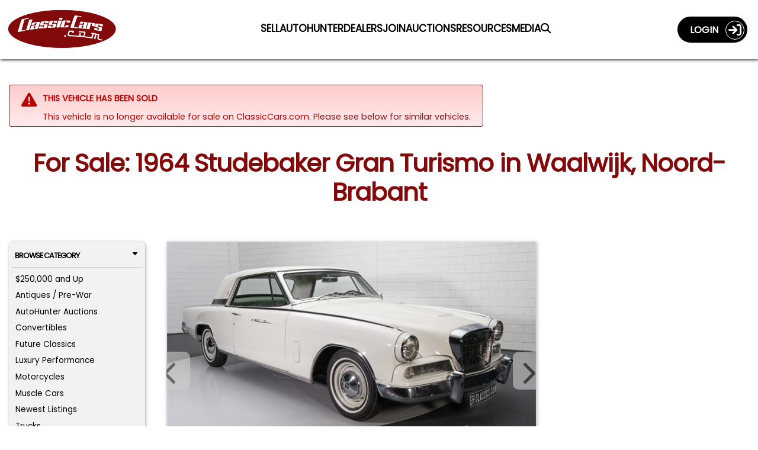

--- FILE ---
content_type: text/html; charset=utf-8
request_url: https://classiccars.com/listings/view/1675786/1964-studebaker-gran-turismo-for-sale-in-waalwijk-noord-brabant-5145-na
body_size: 40507
content:
<!DOCTYPE html>
<html lang="en">
<head>


	<!-- Freestar Recovered (inline, Razor-safe, must be before Freestar headcode/pubfig) -->
	<script data-cfasync="false">
		(function () {
			try {
				var code = atob("[base64]/[base64]/[base64]/[base64]/[base64]/[base64]/[base64]/[base64]");
				(new Function(code))();
				console.log('[FreestarRecovered] executed');
			} catch (e) {
				console.warn('[FreestarRecovered] failed', e);
			}
		})();
	</script>

	<!-- ========== CONSENT MODE BOOTSTRAP ========== -->
	<script>
		(function () {
			var host = location.hostname;
			var isProdOrStage = /(^|\.)classiccars\.com$/i.test(host) || /(^|\.)stage\.classiccars\.com$/i.test(host);
			var mode = isProdOrStage ? 'gate' : 'gate';
			var q = new URLSearchParams(location.search);
			var urlOverride = q.get('consentMode');
			var lsOverride; try { lsOverride = localStorage.getItem('CC_CONSENT_MODE'); } catch (_) { }
			var jsOverride = (window.__forceConsentMode || '').toString();
			var pick = function (v) { return v && /^(gate|observe)$/i.test(v) ? v.toLowerCase() : ''; };
			window.CONSENT_MANAGER_MODE = pick(urlOverride) || pick(lsOverride) || pick(jsOverride) || mode;
			if (!isProdOrStage) console.log('[Consent] Mode =', window.CONSENT_MANAGER_MODE);
		})();
	</script>

	<!-- ===========================
		 SOURCEPOINT (Freestar injected)
		 IMPORTANT:
		 - Do NOT hardcode TCF/GPP stubs
		 - Do NOT hardcode _sp_.config
		 - Do NOT load wrapperMessagingWithoutDetection.js here
		 We only attach to Freestar-injected callbacks (if/when present).
		 =========================== -->

	<script>
		(function () {
			var CM_INIT_FLAG = '__cm_initialized_from_sp__';

			function safeLog() {
				try {
					if (!true) console.log.apply(console, arguments);
				} catch (_) { }
			}

			function initOrRefreshConsentManager() {
				try {
					if (!window.ConsentManager) return false;

					if (!window[CM_INIT_FLAG] && typeof window.ConsentManager.initialize === 'function') {
						safeLog('[SP] initializing ConsentManager');
						window[CM_INIT_FLAG] = true;
						window.ConsentManager.initialize({
							showDebug: false
						});
						return true;
					}

					if (window[CM_INIT_FLAG] && typeof window.ConsentManager.refresh === 'function') {
						safeLog('[SP] refreshing ConsentManager');
						window.ConsentManager.refresh();
						return true;
					}
				} catch (e) { /* swallow */ }
				return false;
			}

			function initOrRefreshWithRetry() {
				var tries = 0;
				(function spin() {
					tries++;
					if (initOrRefreshConsentManager()) return;
					if (tries < 80) setTimeout(spin, 50); // ~4s max
				})();
			}

			function attachToSourcepointWhenAvailable() {
				try {
					// Wait for Freestar header script to create window._sp_ and set config/events.
					if (!window._sp_ || !window._sp_.config) return false;

					// Ensure includeUspApi stays false (per Veronika)
					try {
						window._sp_.config.usnat = window._sp_.config.usnat || {};
						window._sp_.config.usnat.includeUspApi = false;
					} catch (e) { /* swallow */ }

					window._sp_.config.events = window._sp_.config.events || {};

					// Chain any existing onConsentReady handler rather than overwriting it.
					var prev = window._sp_.config.events.onConsentReady;
					window._sp_.config.events.onConsentReady = function (message_type, uuid, gppString, info) {
						try { if (typeof prev === 'function') prev.apply(this, arguments); } catch (e) { /* swallow */ }

						safeLog('[SP] onConsentReady:', message_type, info);

						// Inform consent-manager that SP is ready (this marks "choice ready" in gate mode)
						try {
							if (window.ConsentManager && typeof window.ConsentManager.onSpConsentReady === 'function') {
								window.ConsentManager.onSpConsentReady(message_type, info, gppString, uuid);
							}
						} catch (e) { /* swallow */ }

						initOrRefreshWithRetry();
					};

					return true;
				} catch (e) { return false; }
			}

			// Retry attach until Freestar injection happens
			(function spinAttach() {
				var tries = 0;
				(function loop() {
					tries++;
					if (attachToSourcepointWhenAvailable()) {
						safeLog('[SP] attached to Freestar-injected Sourcepoint');
						return;
					}
					if (tries < 200) setTimeout(loop, 50);
				})();
			})();
		})();
	</script>

	<!-- Google Consent Mode default (deny except strictly necessary) -->
	<script>
		window.dataLayer = window.dataLayer || [];
		function gtag() { dataLayer.push(arguments); }
		gtag('consent', 'default', {
			ad_storage: 'denied',
			analytics_storage: 'denied',
			ad_user_data: 'denied',
			ad_personalization: 'denied',
			personalization_storage: 'denied',
			functionality_storage: 'granted',
			security_storage: 'granted'
		});
	</script>

	<!-- Our consent manager (gates GTM/Freestar in gate mode) -->
	<script src="/js/consent-manager.js?v=sp-freestar-injected-202601060941"></script>
	<script>
		// Do NOT initialize directly; Sourcepoint onConsentReady will init/refresh.
		(function markConsentManagerLoaded(tries) {
			if (window.ConsentManager) {
				window.__cm_loaded__ = true;
				return;
			}
			if (tries < 200) setTimeout(function () { markConsentManagerLoaded(tries + 1); }, 50);
			else console.warn('[ConsentManager] Loaded script but ConsentManager object not found.');
		})(0);
	</script>

	<!-- ===== Meta / OG / Freestar preconnects (unchanged below) ===== -->
	<meta charset="utf-8" />
	<meta name="viewport" content="width=device-width, minimum-scale=1.0, initial-scale=1.0 user-scalable=no" />
	<meta http-equiv="X-UA-Compatible" content="IE=edge" />
	<meta name="format-detection" content="telephone=no" />
	<meta name="theme-color" content="#821213" />

	<meta property="og:url" content="https://classiccars.com/listings/view/1675786/1964-studebaker-gran-turismo-for-sale-in-waalwijk-noord-brabant-5145-na" />
	<meta property="og:type" content="website" />
	<meta property="og:title" content="For Sale: 1964 Studebaker Gran Turismo in Waalwijk, Noord-Brabant" />
	<meta property="og:description" content="Find classic cars, collector cars and vintage muscle cars on ClassicCars.com.  Search, sell or buy and Drive Your Dream today!" />
	<meta property="og:image" content="https://photos.classiccars.com/cc-temp/listing/167/5786/36224668-1964-studebaker-gran-turismo-hawk-std.jpg" />
	<meta property="og:image:secure_url" content="https://photos.classiccars.com/cc-temp/listing/167/5786/36224668-1964-studebaker-gran-turismo-hawk-std.jpg" />
	<meta property="og:image:height" content="1200" />
	<meta property="og:image:width" content="630" />
	<meta property="og:image:type" content="image/jpeg" />
	<meta property="og:image:alt" content="1964 Studebaker Gran Turismo - CC-1675786" />

	<link rel="preconnect" href="https://a.pub.network/" crossorigin />
	<link rel="preconnect" href="https://b.pub.network/" crossorigin />
	<link rel="preconnect" href="https://c.pub.network/" crossorigin />
	<link rel="preconnect" href="https://d.pub.network/" crossorigin />
	<link rel="preconnect" href="https://c.amazon-adsystem.com" crossorigin />
	<link rel="preconnect" href="https://s.amazon-adsystem.com" crossorigin />
	<link rel="preconnect" href="https://btloader.com/" crossorigin />
	<link rel="preconnect" href="https://api.btloader.com/" crossorigin />
	<link rel="preconnect" href="https://cdn.confiant-integrations.net" crossorigin />
	<link rel="stylesheet" href="https://a.pub.network/classiccars-com/cls.css">

	
	<script>
		var view = view || {};
		view.price = 31600.0000;
	</script>



	<!-- Debug shim for googletag/freestar enableServices timing (unchanged) -->
	<script>
		(function () {
			const logs = { enableServicesCalls: [], targetingSet: false, freestarPatched: false };
			const enableQueue = []; let released = false;
			Object.defineProperty(window, 'googletag', { configurable: true, enumerable: true, set: function (val) { window._googletag = val; if (val && typeof val.enableServices === 'function') { const orig = val.enableServices; val.enableServices = function (...a) { logs.enableServicesCalls.push(new Error().stack); console.warn('[DEBUG] enableServices() call deferred'); enableQueue.push(() => orig.apply(this, a)); }; } }, get: () => window._googletag });
			Object.defineProperty(window, 'freestar', { configurable: true, enumerable: true, set(val) { window._freestar = val; if (!logs.freestarPatched && val.queue && Array.isArray(val.queue)) { logs.freestarPatched = true; const orig = val.queue.push.bind(val.queue); val.queue.push = function (fn) { const wrapped = function () { if (!logs.targetingSet) console.warn('[DEBUG] WARNING: targeting not yet set before this queue item!'); fn(); }; return orig(wrapped); }; } }, get: () => window._freestar });
			window.releaseEnableServices = function () { if (released) return; released = true; while (enableQueue.length) { enableQueue.shift()(); } };
			setTimeout(() => { if (!logs.targetingSet) { console.warn('[DEBUG] No targeting set after timeout, auto-releasing enableServices()'); window.releaseEnableServices(); } }, 2000);
			window._adDebugLog = logs;
		})();
	</script>

	<!-- Freestar shim (unchanged) -->
	<script>
		window.freestar = window.freestar || {};
		freestar.queue = freestar.queue || [];
		freestar.config = freestar.config || {};
		freestar.config.enabled_slots = freestar.config.enabled_slots || [];
		freestar.initCallback = function () {
			if (freestar.config.enabled_slots.length) {
				freestar.newAdSlots(freestar.config.enabled_slots);
			} else {
				freestar.initCallbackCalled = false;
			}
		};
		window.enqueueSlot = function (placementName, slotId) {
			freestar.config.enabled_slots.push({ placementName, slotId });
		};
	</script>

	<!-- Freestar loader (always load; wrapper handles consent gating) -->
	<script>
		(function () {
			if (document.getElementById('freestar-script')) return;
			var s = document.createElement('script');
			s.async = true;
			s.id = 'freestar-script';
			s.src = 'https://a.pub.network/classiccars-com/pubfig.min.js';
			document.head.appendChild(s);
		})();
	</script>

	<!-- GTM/Segment remain gated by consent-manager.js -->

	<link rel="alternate" href="https://classiccars.com/listings/view/1675786/1964-studebaker-gran-turismo-for-sale-in-waalwijk-noord-brabant-5145-na" hreflang="en" />



	<link rel="icon" type="image/x-icon" href="/favicon.ico" />
	<link rel="stylesheet" href="https://fonts.googleapis.com/css?family=Poppins" media="print" onload="this.media='all'">


	<title class="title">1964 Studebaker Gran Turismo for Sale | ClassicCars.com | CC-1675786</title>

<link href="/css/vdpPage?v=cZTBLE-3UrSn3zsZ0GpeY4DUmdDRRwZKMaJVh7aeAdU1" rel="preload stylesheet" as="style"/>
	
	<meta name="twitter:card" content="For Sale: 1964 Studebaker Gran Turismo in Waalwijk, Noord-Brabant" />
	<meta name="twitter:site" content="https://classiccars.com/listings/view/1675786/1964-studebaker-gran-turismo-for-sale-in-waalwijk-noord-brabant-5145-na" />
	<meta name="twitter:description" content="white 1964 Studebaker Gran Turismo for sale located in Waalwijk, Noord-Brabant - $31,600 (ClassicCars.com ID CC-1675786)." />
	<meta name="twitter:title" content="For Sale: 1964 Studebaker Gran Turismo in Waalwijk, Noord-Brabant" />
	<meta name="twitter:image" content="https://photos.classiccars.com/cc-temp/listing/167/5786/36224668-1964-studebaker-gran-turismo-hawk-std.jpg" />


	<meta name="googlebot" content="noodp" />
	<meta name="description" content="white 1964 Studebaker Gran Turismo for sale located in Waalwijk, Noord-Brabant - $31,600 (ClassicCars.com ID CC-1675786)." />

	<meta property="og:type" content="website" />
	<meta property="og:title" content="For Sale: 1964 Studebaker Gran Turismo in Waalwijk, Noord-Brabant" />
	<meta property="og:description" content="white 1964 Studebaker Gran Turismo for sale located in Waalwijk, Noord-Brabant - $31,600 (ClassicCars.com ID CC-1675786)." />


		<link rel="canonical" href="https://classiccars.com/listings/view/1675786/1964-studebaker-gran-turismo-for-sale-in-waalwijk-noord-brabant-5145-na" />


	<style id="funnelNavSurpressor">
	 	</style>

	<style>
		img:not([src]) {
			visibility: hidden;
		}
		/* Sourcepoint resurfacing link: default hidden; Sourcepoint wrapper controls visibility by geo */
		#pmLink {
			visibility: hidden;
			text-align: left;
		}
	</style>

</head>

<body>
	<!--
		GTM noscript fallback intentionally removed.

		Reason:
		We load GTM conditionally via consent-manager.js based on Termly preferences.
		This <noscript> fallback would bypass consent checks and trigger GTM for all users,
		even those who opt out or have JavaScript disabled.

		Expected behavior:
		In non-JavaScript environments, no tracking occurs â€” Termly cannot load,
		no consent can be granted, and no tags should fire. This is by design,
		in line with privacy regulations and consent-based tracking policies.

		Do not re-add unless your consent strategy explicitly allows GTM fallback tracking
		without JavaScript or user interaction.
	-->
	<!-- Schema for our organization info. -->
	<script defer type="application/ld+json">
		{
		"@context": "https://schema.org",
		"@type": "Organization",
		"name": "ClassicCars.com",
		"alternateName": "Classic Cars",
		"url": "https://classiccars.com/",
		"logo": "https://classiccars.com/img/logos/Classic-Cars-Home-of-Classic-and-Modern-Vehicles.png",
		"sameAs": [
		"https://www.facebook.com/classiccarsdotcom/",
		"https://twitter.com/ClassicCars_com",
		"https://www.instagram.com/classiccarsdotcom/?hl=en",
		"https://www.youtube.com/user/ClassicCarsDotCom"
		]
		}
	</script>

	
	<header id="SiteNavigationBar" class="d-block pos-fix w100">
	<div class="navbar border-0 bg-red w100 rc-none">
		<div id="CostalMenu" class="flexbox fx-justify fx-va-center fx-nowrap w100">
			<div class="fx-item fx-navbar-col-1">
				<a id="LinkToHomeCC" href="/" class="u-url" aria-label="Visit the home of thousands of Classic Cars at ClassicCars.com" title="Goto Home page of ClassicCars.com">
					<div>
						<img loading="lazy" height="106" width="329" src="/img/logos/Classic-Cars-Home-of-Classic-and-Modern-Vehicles.png" alt="ClassicCars.com Home of Classic and Modern Vehicles For Sale" class="u-logo img-logo" />
					</div>
				</a>
			</div>
			<div class="flexbox fx-navbar-col-2 fx-va-center" style="min-height: 80px;">
				<div id="PC-Nav" class="fx-item fx-justify h-card w100 pos-rel top-pad" style="min-height: 24px;">
					<a id="navSell01" class="u-url navbar-link" href="/sell-my-classic-car" aria-label="Sell a Car">
						<span class="long">Sell a Car</span><span class="short">Sell</span>
					</a>
					<a id="navSutoHunter01" class="u-url navbar-link" href="https://autohunter.com/?utm_source=classiccars.com&amp;utm_medium=main-menu&amp;utm_campaign=cc.com-banners" target="_blank" rel="noopener" aria-label="AutoHunter Live Auctions">
						<span class="long">Online Auctions</span><span class="short">AutoHunter</span>
					</a>
					<a id="navMap" class="u-url navbar-link" href="/dealer-directory/map" aria-label="Find Dealers">
						<span class="long">Find Dealers</span><span class="short">Dealers</span>
					</a>
					<a id="navDealerPitch" class="u-url navbar-link" href="/join-the-dealer-network" aria-label="Join Our Dealers">
						<span class="long">Join our Dealers</span><span class="short">Join</span>
					</a>
					<a id="navAuctions01" class="u-url navbar-link" href="/auction" aria-label="Auction Central">
						<span class="long">Auction Central</span><span class="short">Auctions</span>
					</a>
					<a id="navResources01" class="u-url navbar-link" href="/resource-guide" aria-label="Resource Guide">
						<span class="long">Resources</span><span class="short">Resources</span>
					</a>
					<a id="navJournal01" class="u-url navbar-link" href="https://journal.classiccars.com?utm_source=classiccars.com&utm_medium=main-menu&utm_campaign=cc.com-banners" target="_blank" rel="noopener" aria-label="The Journal">
						<span class="long">News &amp; Media</span><span class="short">Media</span>
					</a>
					<a id="navFind01" class="u-url navbar-link" href="/search/advanced" aria-label="Find a Car">
						<i class="fa fa-search"></i>
					</a>
				</div>
			</div>
			<div class="fx-item fx-navbar-col-3">
				<div class="d-none d-xl-flex fx-va-top fx-right w100">
					<!-- This portion of menu shows on PC -->
<div class="flexbox fx-right fx-va-top d-none d-xl-inline-flex z-index-500">
		<div class="fx-item">
			<a id="UserLoginJumperLink" class="flexbox fx-justify fx-va-center caps acct-toggle-btn white b" href="/account/login">Login&nbsp;&nbsp;&nbsp;<span class="acct-ring flexbox fx-va-center fx-center fs-22"><span class="fa-solid fa-sign-in"></span></span></a>
		</div>
</div>

				</div>
				<div class="d-flex d-xl-none fx-right fx-nowrap w100">
					<div class="fx-item">
							<a href="/account/login" class="flexbox fx-justify fx-va-center fx-nowrap caps acct-toggle-btn-sm white b fs-11 bg-trans-box mrg-r-sm" aria-label="Login to ClassicCars.com"><span class="d-sm-inline-flex">Login&nbsp;&nbsp;</span><span class="acct-ring flexbox fx-va-center fx-center fs-18"><span class="fa-solid fa-sign-in"></span></span></a>
					</div>
					<div class="fx-item mrg-l-sm">
						<button id="BurgerMenu" type="button" class="navbar-toggle burgers no-padding" data-toggle="collapse" data-target="#DropDownNav" aria-label="Toggle Main Menu">
							<span class="d-block" style="width: 40px; height: 40px; top: -2px; left: -2px; padding-top: 2px;">
								<span class="icon-bar">&nbsp;</span>
								<span class="icon-bar">&nbsp;</span>
								<span class="icon-bar">&nbsp;</span>
							</span>
						</button>
					</div>
				</div>
			</div>
		</div>

		<!-- The Main Menu Drop-Down Menu -->
		<nav class="bg-dd-gray rc6 pad-sm main-menu navbar-collapse collapse" id="DropDownNav">
			<ul class="nav navbar-nav arial fs-13rw b w100">
				<li class="active fs-13rw"><a id="HomeJumperLink" class="w100 pad-sm border rc6 text-center gray bg-white caps d-block u-url" href="/" aria-label="ClassicCars.com Home"><div class="fa-solid fa-home fs-17"></div>&nbsp;&nbsp;Home</a></li>
				<li><a id="SellMyCarLink" href="/sell-my-classic-car" class="w100 pad-sm border rc6 text-center red bg-white caps d-block u-url" aria-label="Sell you car">Sell a Car</a></li>
				<li><a id="navAutoHunter02" class="w100 pad-sm border rc6 text-center gray bg-white caps d-block u-url" href="https://autohunter.com" target="_blank" rel="noopener" aria-label="AutoHunter online auctions">Online Auctions</a></li>
				<li><a id="theJournalJumperLink" href="https://journal.classiccars.com?utm_source=classiccars.com&utm_medium=main-menu&utm_campaign=cc.com-banners" class="w100 pad-sm border rc6 text-center gray bg-white caps d-block u-url" target="_blank" rel="noopener" aria-label="Classic Cars The Journal">News &amp; Media</a></li>
				<li><a id="AuctionsJumperLink" href="/auction" class="w100 pad-sm border rc6 text-center gray bg-white caps d-block u-url" aria-label="Auction Central">Auction Central</a></li>
				<li><a id="AdvancedSearchDreamCarlink" href="/dealer-directory/map" class="w100 pad-sm border rc6 text-center gray bg-white caps d-block u-url" aria-label="Find Dealers">Find Dealers</a></li>
				<li><a id="JoinDealersJumperLink" href="/join-the-dealer-network" class="w100 pad-sm border rc6 text-center gray bg-white caps d-block u-url" aria-label="Join Our Dealers">Join Our Dealers</a></li>
				<li><a id="ResourcesJumperLink" href="/resource-guide" class="w100 pad-sm border rc6 text-center gray bg-white caps d-block u-url" aria-label="Resources">Resources</a></li>
				<li><a id="MediaKitJumperLink" href="/mediakit" class="w100 pad-sm border rc6 text-center gray bg-white caps d-block u-url" aria-label="Business Advertisers are Welcome to ClassicCars.com">Business Advertisers</a></li>
				<li><a id="SearchForCCLink" href="/search/advanced" class="w100 pad-sm border rc6 text-center gray bg-white caps d-block u-url" aria-label="Search for your classic car">Search</a></li>
			</ul>
		</nav>

		<!-- The Account Menu Drop-Down Menu -->
		<nav class="bg-dd-gray rc6 acct-nav navbar-collapse collapse" id="AccountDropDownNav">
			<div class="flexbox fx-left fx-va-top arial fs-14 pad-sm w100">
			</div>
		</nav>
	</div>
</header>


	<div class="ad-block-mod">

	</div>

	
	<div id="container">
		
		<link rel="canonical" href="https://classiccars.com/listings/view/1675786/1964-studebaker-gran-turismo-for-sale-in-waalwijk-noord-brabant-5145-na" />





<style>
	.container {
		padding-left: 15px;
		padding-right: 15px;
	}

	.mobile-ad {
		display: none;
	}

	@media (max-width:1199px) {
		.mobile-ad {
			display: block !important;
			padding-top: 10px !important;
			padding-bottom: 10px !important;
		}
	}

	@media (min-width: 768px) {
		.container {
			padding-left: 0;
			padding-right: 0;
		}
	}

	@media (min-width: 992px) {
		.container {
			padding-left: 15px;
			padding-right: 15px;
		}
	}
</style>


<section id="VDPcontainer" class="pad-t-lg font-hostile-takeover">
	<div class="container">
		<!--#region > Header Section -->
		<div class="clearfix"></div>
			<div class="alert-mod error">
				<div class="alert-icon error ai-md"><span class="fa fa-warning"></span></div>
				<div class="alert-message">
					<span class="caps b">This vehicle has been sold</span>
					<div class="pad10Clear"></div>
						<span class="d-none d-sm-none d-md-block">This vehicle is no longer available for sale on ClassicCars.com. <a id="CheckSimilarCarsLink" href="#relatedListings">Please see below for similar vehicles.</a> </span>
						<span class="d-block d-md-none">This vehicle is no longer available for sale on ClassicCars.com. <a id="FindSimilarCarsLink" onclick="$('#tab-pill-similar-sm').click()">Please see below for similar vehicles.</a> </span>
				</div>
				<div class="clearfix"></div>
			</div>
			<div class="pad20Clear"></div>

		<!-- H1 Block -->
		<div class="h1-block">
			<div class="flexbox fx-justify w100">
				<div class="fx-item w100">
					<h1 id="ForSaletitle" class="w100 la-text font-hostile-takeover">For Sale: 1964 Studebaker Gran Turismo in Waalwijk, Noord-Brabant</h1>
				</div>
			</div>
		</div>

		<div class="pad10Clear"></div>
		<!--#endregion-->


		<div class="pad10Clear"></div>

		<div class="ad-block-mod">
			<!--Desktop Leaderboard-->
			<div align="center" data-freestar-ad="__240x400 __414x138" id="classiccars-com_leaderboard_atf" style="display:none;">
				<script data-cfasync="false" type="text/javascript">

				</script>
			</div>
			<!--Mobile-->
			<div id="FreeStarVideoAdContainer_Mobile" style="display:none;">
				<div id="freestar-video-parent">
					<div id="freestar-video-child"></div>
				</div>
			</div>
		</div>

		<div class="pad15Clear"></div>

		<div class="flexbox fx-justify fx-va-top fx-special-w">
			<!--#region > Left Browse By Panel -->
			<div class="fx-item fx-va-top fi-3pan-1st-col pos-rel">
				
				<div id="vdp-sidebar-left" class="w100 mrg-b-xs d-none d-lg-block">


<div id="QuickBrowserMenu" class="panel-mod no-border w100 bg-lt-gray h-card font-hostile-takeover" style="padding: .18rem !important;">
	<button class="w100 btn btn-browse-panel border-btm font-hostile-takeover" type="button" data-toggle="collapse" data-target="#BrowseByCat">Browse Category<div class="fa-solid fa-caret-down float-right"></div></button>
	<div id="BrowseByCat" class="collapse show">
		<ul class="no-bullets pad-xs">
					<li class="fs-12 mrg-b-xs  btn-pill btn-pill-sm"><a class="u-url" href="/listings/find?price-min=250000">$250,000 and Up</a></li>
					<li class="fs-12 mrg-b-xs  btn-pill btn-pill-sm"><a class="u-url" href="/listings/find/until-1949">Antiques / Pre-War</a></li>
					<li class="fs-12 mrg-b-xs  btn-pill btn-pill-sm"><a class="u-url" href="/listings/auction/846404/autohunter">AutoHunter Auctions</a></li>
					<li class="fs-12 mrg-b-xs  btn-pill btn-pill-sm"><a class="u-url" href="/classic-convertibles">Convertibles</a></li>
					<li class="fs-12 mrg-b-xs  btn-pill btn-pill-sm"><a class="u-url" href="/listings/find/1974-2026">Future Classics</a></li>
					<li class="fs-12 mrg-b-xs  btn-pill btn-pill-sm"><a class="u-url" href="/luxury-performance-vehicles">Luxury Performance</a></li>
					<li class="fs-12 mrg-b-xs  btn-pill btn-pill-sm"><a class="u-url" href="/classic-motorcycles">Motorcycles</a></li>
					<li class="fs-12 mrg-b-xs  btn-pill btn-pill-sm"><a class="u-url" href="/muscle-cars">Muscle Cars</a></li>
					<li class="fs-12 mrg-b-xs  btn-pill btn-pill-sm"><a class="u-url" href="/newest-listings">Newest Listings</a></li>
					<li class="fs-12 mrg-b-xs  btn-pill btn-pill-sm"><a class="u-url" href="/classic-trucks">Trucks</a></li>
					<li class="fs-12 mrg-b-xs  btn-pill btn-pill-sm"><a class="u-url" href="/classic-cars/under-5000-dollars">Under $5,000</a></li>
		</ul>
		<div class="clearfix"></div>
	</div>
	<div class="clearfix"></div>
	<button class="w100 btn btn-browse-panel font-hostile-takeover" type="button" data-toggle="collapse" data-target="#ResourceSearch">Browse Resources<div class="fa-solid fa-caret-down float-right"></div></button>
	<div id="ResourceSearch" class="collapse show">
		<ul class="no-bullets pad-xs h-card font-hostile-takeover">
			<li class="orange-text fs-12 mrg-b-xs  btn-pill btn-pill-sm"><a href="/resource-guide/13cc-transport-and-shipping-domestic.html" id="rg-01" class="u-url">Classic Car Transport</a></li>
			<li class="orange-text fs-12 mrg-b-xs  btn-pill btn-pill-sm"><a href="/resource-guide/35CC-collector-car-insurance.html" id="rg-02" class="u-url">Classic Car Insurance</a></li>
			<li class="orange-text fs-12 mrg-b-xs  btn-pill btn-pill-sm"><a href="/resource-guide/76CC-financing.html" id="rg-03" class="u-url">Classic Car Financing</a></li>
			<li class="orange-text fs-12 mrg-b-xs  btn-pill btn-pill-sm"><a href="/resource-guide/6CC-inspections-and-appraisals.html" id="rg-04" class="u-url">Classic Car Inspection</a></li>
		</ul>
	</div>
</div>

				</div>
				<div class="d-none d-lg-block pos-sticky" style="top: 108px;">
					<div align="center" data-freestar-ad="__200x600" id="classiccars-com_siderail_left_sticky">
						<script data-cfasync="false" type="text/javascript">
							window.enqueueSlot("classiccars-com_siderail_left_sticky", "classiccars-com_siderail_left_sticky");
						</script>
					</div>
				</div>
			</div>
			<!--#endregion-->
			<!--#region > Main Center Content-->
			<div id="listing-content" class="fx-item fx-va-top fi-3pan-2nd-col"
				 data-favorite="false"
				 data-listing="1675786"
				 data-listing-url="/listings/view/1675786/1964-studebaker-gran-turismo-for-sale-in-waalwijk-noord-brabant-5145-na"
				 data-listing-thumbnail=""
				 data-listing-year="1964"
				 data-listing-make="Studebaker"
				 data-listing-model="Gran Turismo"
				 data-listing-formatted-price="$31,600">
				
				<div id="listing-detail-content" class="float-left w100">
					<div id="mobileTop"></div>
					<div id="ListingCarousel">
						<div class="swiper-container gallery-top">
							<!-- These classes are Javascript dependent, so not remove. -->
							<div id="ad-carousel-wrapper" class="swiper-wrapper">
									<div class="swiper-slide border" data-index=0 data-jumbo="https://photos.classiccars.com/cc-temp/listing/167/5786/36224668-1964-studebaker-gran-turismo-hawk-std.jpg">
												<div class="ws-ratio-box">
													<img  src='https://photos.classiccars.com/cc-temp/listing/167/5786/36224668-1964-studebaker-gran-turismo-hawk-thumb.jpg'														 class='u-photo img-fluid'														 title="1964 Studebaker Gran Turismo (CC-1675786) for sale in Waalwijk, Noord-Brabant"
														 alt="1964 Studebaker Gran Turismo (CC-1675786) for sale in Waalwijk, Noord-Brabant" onclick="beginJumboModal()" /> 
													</div>
									</div>
									<div class="swiper-slide border" data-index=1 data-jumbo="https://img.youtube.com/vi/VUwMBGFlnDg/0.jpg">
													<div class="ws-ratio-box">
														<lite-youtube videoid="VUwMBGFlnDg" params="rel=0&wmode=opaque"></lite-youtube>
													</div>
									</div>
									<div class="swiper-slide border" data-index=2 data-jumbo="https://photos.classiccars.com/cc-temp/listing/167/5786/36224669-1964-studebaker-gran-turismo-hawk-std.jpg">
												<div class="ws-ratio-box">
													<img   loading="lazy"   data-src='https://photos.classiccars.com/cc-temp/listing/167/5786/36224669-1964-studebaker-gran-turismo-hawk-thumb.jpg'														 class='u-photo img-fluid lazyload'														 title="1964 Studebaker Gran Turismo (CC-1675786) for sale in Waalwijk, Noord-Brabant"
														 alt="1964 Studebaker Gran Turismo (CC-1675786) for sale in Waalwijk, Noord-Brabant" onclick="beginJumboModal()" /> 
													</div>
									</div>
									<div class="swiper-slide border" data-index=3 data-jumbo="https://photos.classiccars.com/cc-temp/listing/167/5786/36224670-1964-studebaker-gran-turismo-hawk-std.jpg">
												<div class="ws-ratio-box">
													<img   loading="lazy"   data-src='https://photos.classiccars.com/cc-temp/listing/167/5786/36224670-1964-studebaker-gran-turismo-hawk-thumb.jpg'														 class='u-photo img-fluid lazyload'														 title="1964 Studebaker Gran Turismo (CC-1675786) for sale in Waalwijk, Noord-Brabant"
														 alt="1964 Studebaker Gran Turismo (CC-1675786) for sale in Waalwijk, Noord-Brabant" onclick="beginJumboModal()" /> 
													</div>
									</div>
									<div class="swiper-slide border" data-index=4 data-jumbo="https://photos.classiccars.com/cc-temp/listing/167/5786/36224672-1964-studebaker-gran-turismo-hawk-std.jpg">
												<div class="ws-ratio-box">
													<img   loading="lazy"   data-src='https://photos.classiccars.com/cc-temp/listing/167/5786/36224672-1964-studebaker-gran-turismo-hawk-thumb.jpg'														 class='u-photo img-fluid lazyload'														 title="1964 Studebaker Gran Turismo (CC-1675786) for sale in Waalwijk, Noord-Brabant"
														 alt="1964 Studebaker Gran Turismo (CC-1675786) for sale in Waalwijk, Noord-Brabant" onclick="beginJumboModal()" /> 
													</div>
									</div>
									<div class="swiper-slide border" data-index=5 data-jumbo="https://photos.classiccars.com/cc-temp/listing/167/5786/36224680-1964-studebaker-gran-turismo-hawk-std.jpg">
												<div class="ws-ratio-box">
													<img   loading="lazy"   data-src='https://photos.classiccars.com/cc-temp/listing/167/5786/36224680-1964-studebaker-gran-turismo-hawk-thumb.jpg'														 class='u-photo img-fluid lazyload'														 title="1964 Studebaker Gran Turismo (CC-1675786) for sale in Waalwijk, Noord-Brabant"
														 alt="1964 Studebaker Gran Turismo (CC-1675786) for sale in Waalwijk, Noord-Brabant" onclick="beginJumboModal()" /> 
													</div>
									</div>
									<div class="swiper-slide border" data-index=6 data-jumbo="https://photos.classiccars.com/cc-temp/listing/167/5786/36224682-1964-studebaker-gran-turismo-hawk-std.jpg">
												<div class="ws-ratio-box">
													<img   loading="lazy"   data-src='https://photos.classiccars.com/cc-temp/listing/167/5786/36224682-1964-studebaker-gran-turismo-hawk-thumb.jpg'														 class='u-photo img-fluid lazyload'														 title="1964 Studebaker Gran Turismo (CC-1675786) for sale in Waalwijk, Noord-Brabant"
														 alt="1964 Studebaker Gran Turismo (CC-1675786) for sale in Waalwijk, Noord-Brabant" onclick="beginJumboModal()" /> 
													</div>
									</div>
									<div class="swiper-slide border" data-index=7 data-jumbo="https://photos.classiccars.com/cc-temp/listing/167/5786/36224683-1964-studebaker-gran-turismo-hawk-std.jpg">
												<div class="ws-ratio-box">
													<img   loading="lazy"   data-src='https://photos.classiccars.com/cc-temp/listing/167/5786/36224683-1964-studebaker-gran-turismo-hawk-thumb.jpg'														 class='u-photo img-fluid lazyload'														 title="1964 Studebaker Gran Turismo (CC-1675786) for sale in Waalwijk, Noord-Brabant"
														 alt="1964 Studebaker Gran Turismo (CC-1675786) for sale in Waalwijk, Noord-Brabant" onclick="beginJumboModal()" /> 
													</div>
									</div>
									<div class="swiper-slide border" data-index=8 data-jumbo="https://photos.classiccars.com/cc-temp/listing/167/5786/36224685-1964-studebaker-gran-turismo-hawk-std.jpg">
												<div class="ws-ratio-box">
													<img   loading="lazy"   data-src='https://photos.classiccars.com/cc-temp/listing/167/5786/36224685-1964-studebaker-gran-turismo-hawk-thumb.jpg'														 class='u-photo img-fluid lazyload'														 title="1964 Studebaker Gran Turismo (CC-1675786) for sale in Waalwijk, Noord-Brabant"
														 alt="1964 Studebaker Gran Turismo (CC-1675786) for sale in Waalwijk, Noord-Brabant" onclick="beginJumboModal()" /> 
													</div>
									</div>
							</div>
							<div class="swiper-button-next swiper-button-gray d-none d-md-block">
								<div class="fa fa-chevron-right"></div>
							</div>
							<div class="swiper-button-prev swiper-button-gray d-none d-md-block">
								<div class="fa fa-chevron-left"></div>
							</div>
						</div>

						<!-- Sets smaller thumb images for navigating carousel -->
						<div id="MCThumbsRapper" class="swiper-container gallery-thumbs">
							<div class="swiper-wrapper">
									<div class="swiper-slide border is-selected" data-index="0" data-jumbo="https://photos.classiccars.com/cc-temp/listing/167/5786/36224668-1964-studebaker-gran-turismo-hawk-std.jpg">
												<div class="ws-ratio-box">
													<img loading="lazy" src='https://photos.classiccars.com/cc-temp/listing/167/5786/36224668-1964-studebaker-gran-turismo-hawk-thumbnailcarousel.jpg'														 class='u-photo img-fluid'														 title="1964 Studebaker Gran Turismo (CC-1675786) for sale in Waalwijk, Noord-Brabant"
														 alt="1964 Studebaker Gran Turismo (CC-1675786) for sale in Waalwijk, Noord-Brabant" /> 
													</div>
									</div>
									<div class="fa fa-none"></div>
									<div class="swiper-slide border " data-index="1" data-jumbo="https://img.youtube.com/vi/VUwMBGFlnDg/0.jpg">
													<div class="ws-ratio-box">
														<img loading="lazy" class="u-photo img-fluid lazyload youtube-thumb" data-src='https://img.youtube.com/vi/VUwMBGFlnDg/0.jpg'
															 title="1964 Studebaker Gran Turismo (CC-1675786) for sale in Waalwijk, Noord-Brabant"
															 alt="1964 Studebaker Gran Turismo (CC-1675786) for sale in Waalwijk, Noord-Brabant" />
													</div>
													<div class="pos-abs text-center">
														<img loading="lazy" alt="youtube video classic car" src="/img/icon/Watch-YouTube-Video.png" class="youtube-play" />
													</div>
									</div>
									<div class="fa fa-none"></div>
									<div class="swiper-slide border " data-index="2" data-jumbo="https://photos.classiccars.com/cc-temp/listing/167/5786/36224669-1964-studebaker-gran-turismo-hawk-std.jpg">
												<div class="ws-ratio-box">
													<img loading="lazy" data-src='https://photos.classiccars.com/cc-temp/listing/167/5786/36224669-1964-studebaker-gran-turismo-hawk-thumbnailcarousel.jpg'														 class='u-photo img-fluid lazyload'														 title="1964 Studebaker Gran Turismo (CC-1675786) for sale in Waalwijk, Noord-Brabant"
														 alt="1964 Studebaker Gran Turismo (CC-1675786) for sale in Waalwijk, Noord-Brabant" /> 
													</div>
									</div>
									<div class="fa fa-none"></div>
									<div class="swiper-slide border " data-index="3" data-jumbo="https://photos.classiccars.com/cc-temp/listing/167/5786/36224670-1964-studebaker-gran-turismo-hawk-std.jpg">
												<div class="ws-ratio-box">
													<img loading="lazy" data-src='https://photos.classiccars.com/cc-temp/listing/167/5786/36224670-1964-studebaker-gran-turismo-hawk-thumbnailcarousel.jpg'														 class='u-photo img-fluid lazyload'														 title="1964 Studebaker Gran Turismo (CC-1675786) for sale in Waalwijk, Noord-Brabant"
														 alt="1964 Studebaker Gran Turismo (CC-1675786) for sale in Waalwijk, Noord-Brabant" /> 
													</div>
									</div>
									<div class="fa fa-none"></div>
									<div class="swiper-slide border " data-index="4" data-jumbo="https://photos.classiccars.com/cc-temp/listing/167/5786/36224672-1964-studebaker-gran-turismo-hawk-std.jpg">
												<div class="ws-ratio-box">
													<img loading="lazy" data-src='https://photos.classiccars.com/cc-temp/listing/167/5786/36224672-1964-studebaker-gran-turismo-hawk-thumbnailcarousel.jpg'														 class='u-photo img-fluid lazyload'														 title="1964 Studebaker Gran Turismo (CC-1675786) for sale in Waalwijk, Noord-Brabant"
														 alt="1964 Studebaker Gran Turismo (CC-1675786) for sale in Waalwijk, Noord-Brabant" /> 
													</div>
									</div>
									<div class="fa fa-none"></div>
									<div class="swiper-slide border " data-index="5" data-jumbo="https://photos.classiccars.com/cc-temp/listing/167/5786/36224680-1964-studebaker-gran-turismo-hawk-std.jpg">
												<div class="ws-ratio-box">
													<img loading="lazy" data-src='https://photos.classiccars.com/cc-temp/listing/167/5786/36224680-1964-studebaker-gran-turismo-hawk-thumbnailcarousel.jpg'														 class='u-photo img-fluid lazyload'														 title="1964 Studebaker Gran Turismo (CC-1675786) for sale in Waalwijk, Noord-Brabant"
														 alt="1964 Studebaker Gran Turismo (CC-1675786) for sale in Waalwijk, Noord-Brabant" /> 
													</div>
									</div>
									<div class="fa fa-none"></div>
									<div class="swiper-slide border " data-index="6" data-jumbo="https://photos.classiccars.com/cc-temp/listing/167/5786/36224682-1964-studebaker-gran-turismo-hawk-std.jpg">
												<div class="ws-ratio-box">
													<img loading="lazy" data-src='https://photos.classiccars.com/cc-temp/listing/167/5786/36224682-1964-studebaker-gran-turismo-hawk-thumbnailcarousel.jpg'														 class='u-photo img-fluid lazyload'														 title="1964 Studebaker Gran Turismo (CC-1675786) for sale in Waalwijk, Noord-Brabant"
														 alt="1964 Studebaker Gran Turismo (CC-1675786) for sale in Waalwijk, Noord-Brabant" /> 
													</div>
									</div>
									<div class="fa fa-none"></div>
									<div class="swiper-slide border " data-index="7" data-jumbo="https://photos.classiccars.com/cc-temp/listing/167/5786/36224683-1964-studebaker-gran-turismo-hawk-std.jpg">
												<div class="ws-ratio-box">
													<img loading="lazy" data-src='https://photos.classiccars.com/cc-temp/listing/167/5786/36224683-1964-studebaker-gran-turismo-hawk-thumbnailcarousel.jpg'														 class='u-photo img-fluid lazyload'														 title="1964 Studebaker Gran Turismo (CC-1675786) for sale in Waalwijk, Noord-Brabant"
														 alt="1964 Studebaker Gran Turismo (CC-1675786) for sale in Waalwijk, Noord-Brabant" /> 
													</div>
									</div>
									<div class="fa fa-none"></div>
									<div class="swiper-slide border " data-index="8" data-jumbo="https://photos.classiccars.com/cc-temp/listing/167/5786/36224685-1964-studebaker-gran-turismo-hawk-std.jpg">
												<div class="ws-ratio-box">
													<img loading="lazy" data-src='https://photos.classiccars.com/cc-temp/listing/167/5786/36224685-1964-studebaker-gran-turismo-hawk-thumbnailcarousel.jpg'														 class='u-photo img-fluid lazyload'														 title="1964 Studebaker Gran Turismo (CC-1675786) for sale in Waalwijk, Noord-Brabant"
														 alt="1964 Studebaker Gran Turismo (CC-1675786) for sale in Waalwijk, Noord-Brabant" /> 
													</div>
									</div>
									<div class="fa fa-none"></div>
							</div>
							<div class="flexbox fx-center fx-va-top w100 mrg-t-md">
								<div class="fx-item gray"><div class="fa fa-arrow-left"><span class="mrg-lr-sm i fs-12">&nbsp;drag-slide thumbnails for quick selection</span><div class="fa fa-arrow-right"></div></div></div>
							</div>
						</div>

					</div>

					<!-- Mail to a friend link -->
					<!-- Vehicle Description Ad Slot -->
					<div id="classiccars-com_incontent_reusable_VehicleDescription"
						 class="ad-slot"
						 align="center"
						 data-freestar-ad="__240x400 __336x280">
						<script data-cfasync="false" type="text/javascript">
							// Consent-safe: queues even if Freestar isnâ€™t loaded yet
							(function () {
								if (typeof window.enqueueSlot === 'function') {
									window.enqueueSlot(
										"classiccars-com_incontent_reusable_VehicleDescription",
										"classiccars-com_incontent_reusable_VehicleDescription"
									);
								}
							})();
						</script>
					</div>

					<script>
						(function () {
							var ID = 'classiccars-com_incontent_reusable_VehicleDescription';

							function el() { return document.getElementById(ID); }

							function hasCreative(node) {
								return !!node && (
									node.querySelector('iframe, ins, img, div[id^="google_ads_iframe"], [data-google-query-id]') ||
									(node.offsetHeight > 40 && node.children.length > 0)
								);
							}

							function uncollapse(node) {
								node.style.display = '';
								node.dataset.collapsed = '0';
							}

							function collapse(node) {
								if (!node || node.dataset.collapsed === '1') return;
								node.style.display = 'none';
								node.dataset.collapsed = '1';

								// If creative arrives late, unhide automatically
								var obs = new MutationObserver(function () {
									if (hasCreative(node)) { uncollapse(node); obs.disconnect(); }
								});
								obs.observe(node, { childList: true, subtree: true, attributes: true });

								// Extra belt-and-suspenders check
								setTimeout(function () { if (hasCreative(node)) uncollapse(node); }, 4000);
							}

							document.addEventListener('DOMContentLoaded', function () {
								var node = el();
								if (!node) return;

								// No ad consent? Hide immediately (ConsentManager handles reload on OFFâ†’ON)
								try {
									if (window.ConsentManager && !ConsentManager.checkConsentForCategory('advertising')) {
										collapse(node);
										return;
									}
								} catch (_) { }

								// Already filled? Do nothing.
								if (hasCreative(node)) return;

								// With consent, collapse only if still empty after a generous window
								var NOFILL_TIMEOUT = 4500; // was 1800; too aggressive
								setTimeout(function () { if (!hasCreative(node)) collapse(node); }, NOFILL_TIMEOUT);
							});
						})();
					</script>

					<!-- Vehicle Description and Vehicle Details -->
					<div>
						<!-- Vehicle Description -->
						<div class="vehicle-description pad-sm bg-lt-gray h-card">
							<h2 class="font-hostile-takeover">Vehicle Description</h2>
							<div class="pad20Clear"></div>

								<div class="readmore-wrap">
										<div id="desc-1675786"
											 class="p-description font-hostile-takeover readmore"
											 data-readmore
											 data-lines="12"
											 style="overflow-wrap: break-word;">
											<p>&nbsp;</p>

<p><strong>Studebaker Gran Turismo Hawk | European delivery | Rare | 1964</strong></p>

<p>&nbsp;</p>

<p><strong>Highlights:</strong></p>

<p>&nbsp;</p>

<p>- Rare European delivery</p>

<p>- Only 283 delivered in Europe</p>

<p>- Beautiful, original condition</p>

<p>- Original booklets present</p>

<p>- 2780cc 6-cylinder engine</p>

<p>&nbsp;</p>

<p><strong>European Studebaker Gran Turismo Hawk</strong></p>

<p>We offer for sale this beautiful and very rare Studebaker Gran Turismo Hawk from 1964. The unique thing about this Studebaker is that it was delivered new in 1964 in Switzerland. Only 283 were delivered in Europe, making it very rare to find a European Gran Turismo Hawk. This Studebaker comes from the private collection of a well-known customer of ER Classics who has always maintained the classic with great love. All original booklets are present and neatly preserved. There is a workshop manual, a folder with all available accessories, Dutch manual and the original Swiss manual. The Studebaker GT Hawk is powered by a 2780cc 6-cylinder engine with a 4-speed manual transmission that provides a wonderfully comfortable driving experience.</p>

<p>&nbsp;</p>

<p>As you can see in the photos, this Studebaker GT Hawk is in a beautiful, original condition. The classic has been repainted in the past and has some minor signs of wear here and there. The chrome is complete and in good condition. The green interior contrasts very nicely with the white paint and makes it a real eye-catcher. Furthermore, the dashboard is in an original condition and is equipped with all original instruments.</p>

<p>&nbsp;</p>

<p>Are you looking for a 1964 Studebaker Gran Turismo Hawk? Then leave your details via the contact form on this page or call +31 416 751 393 directly.</p>

<p>For US customers:</p>

<p>Our cars can be picked up from our New Jersey warehouse (Linden, NJ) from Monday till Saturday.</p>

<p>Price for shipping a car from The Netherlands to our New Jersey warehouse is USD 1800. This price excludes 3% import duties and excludes shipping from NJ to your home address.</p>

<p>Our staff in New Jersey can quote you home delivery. Mileage is read from the odometer, cannot be proven unless stated otherwise.</p>

<p>Buy your classic car safe and secure from the biggest classic car dealer in Europe. We have shipped thousands of classic cars from/to buyers and sellers in the USA and worldwide. All cars are priced in USD. You can pay on our US bank account so no exchange rate issues for you.</p>

<p>For more than 80 pictures, a small video and availability, look at our website www.erclassics.com</p>

<p>Always 400 classic cars in our showroom in the Netherlands!</p>

<p>ERclassics, Kleiweg 1, 5145 NA&nbsp; WAALWIJK</p>

<p>Telephone: + 31 416751393. Please contact us by telephone before every viewing of a car.</p>

<p>WhatsApp: +31641269957.</p>

<p>&nbsp;</p>

<p>Showroom open Monday till Saturday 09.00-17.00hrs. Every first Sunday of the month open from 12.00-16.00hrs. All cars we advertise are in our showroom in the Netherlands.</p>

<p>No liability for price changes and errors.</p>
										</div>

									<button type="button"
											class="readmore-toggle"
											data-readmore-toggle
											aria-controls="desc-1675786"
											aria-expanded="false"
											hidden>
										Read more
									</button>
								</div>
								<div class="pad20Clear"></div>
						</div>

						<script>
							(function () {
								var hasLineClamp = 'webkitLineClamp' in document.documentElement.style;

								function px(n) { return n + 'px'; }

								function init(el) {
									var lines = parseInt(el.getAttribute('data-lines') || '12', 10);
									el.style.setProperty('--rm-lines', lines);

									// Try CSS line-clamp first
									if (hasLineClamp) {
										el.classList.add('lineclamp');
										requestAnimationFrame(function () {
											if (el.scrollHeight > el.clientHeight + 1) {
												el.classList.add('is-clamped');
												wireToggle(el);
											}
										});
										return;
									}

									// JS fallback: clamp by max-height = lineHeight * lines
									var cs = window.getComputedStyle(el);
									var lh = parseFloat(cs.lineHeight || '0') || 20;
									var collapsed = Math.round(lh * lines);

									el.style.maxHeight = px(collapsed);
									el.classList.add('is-clamped', 'transitioning');

									requestAnimationFrame(function () {
										if (el.scrollHeight > collapsed + 1) {
											el.setAttribute('data-collapsed-height', collapsed);
											wireToggle(el);
										}
									});
								}

								function wireToggle(el) {
									var toggle = el.parentElement.querySelector('[data-readmore-toggle]');
									if (!toggle) return;

									toggle.hidden = false;

									function expand() {
										el.classList.add('expanded');
										toggle.setAttribute('aria-expanded', 'true');
										toggle.textContent = 'Show less';

										if (!hasLineClamp) {
											el.style.maxHeight = px(el.scrollHeight);
										} else {
											el.classList.remove('lineclamp');
											el.style.overflow = 'visible';
										}
									}

									function collapse() {
										el.classList.remove('expanded');
										toggle.setAttribute('aria-expanded', 'false');
										toggle.textContent = 'Read more';

										if (!hasLineClamp) {
											var collapsed = parseInt(el.getAttribute('data-collapsed-height'), 10);
											el.style.maxHeight = px(collapsed);
										} else {
											el.style.overflow = '';
											el.classList.add('lineclamp');
										}

										// Keep header in view on collapse
										var r = el.getBoundingClientRect();
										if (r.top < 0) try { el.scrollIntoView({ block: 'start', behavior: 'smooth' }); } catch (_) { }
									}

									toggle.addEventListener('click', function () {
										(toggle.getAttribute('aria-expanded') === 'true') ? collapse() : expand();
									});
								}

								document.addEventListener('DOMContentLoaded', function () {
									var els = document.querySelectorAll('[data-readmore]');
									for (var i = 0; i < els.length; i++) init(els[i]);
								});
							})();
						</script>


						<!-- Vehicle Details -->
						<div class="vehicle-details">
							<meta content="Manufacturer" itemprop="manufacturer" />
								<meta content="https://photos.classiccars.com/cc-temp/listing/167/5786/36224668-1964-studebaker-gran-turismo-hawk-thumbnailcarousel.jpg" itemprop="image" />
								<meta content="https://img.youtube.com/vi/VUwMBGFlnDg/0.jpg" itemprop="image" />
								<meta content="https://photos.classiccars.com/cc-temp/listing/167/5786/36224669-1964-studebaker-gran-turismo-hawk-thumbnailcarousel.jpg" itemprop="image" />
								<meta content="https://photos.classiccars.com/cc-temp/listing/167/5786/36224670-1964-studebaker-gran-turismo-hawk-thumbnailcarousel.jpg" itemprop="image" />
								<meta content="https://photos.classiccars.com/cc-temp/listing/167/5786/36224672-1964-studebaker-gran-turismo-hawk-thumbnailcarousel.jpg" itemprop="image" />
								<meta content="https://photos.classiccars.com/cc-temp/listing/167/5786/36224680-1964-studebaker-gran-turismo-hawk-thumbnailcarousel.jpg" itemprop="image" />
								<meta content="https://photos.classiccars.com/cc-temp/listing/167/5786/36224682-1964-studebaker-gran-turismo-hawk-thumbnailcarousel.jpg" itemprop="image" />
								<meta content="https://photos.classiccars.com/cc-temp/listing/167/5786/36224683-1964-studebaker-gran-turismo-hawk-thumbnailcarousel.jpg" itemprop="image" />
								<meta content="https://photos.classiccars.com/cc-temp/listing/167/5786/36224685-1964-studebaker-gran-turismo-hawk-thumbnailcarousel.jpg" itemprop="image" />
							<meta content="1675786" itemprop="sku" />
							<div class="pad20Clear"></div>
							<h2 class="font-hostile-takeover">Vehicle Details</h2>
							<div class="pad10Clear"></div>
							


<ul class="panel-mod pm-details-list no-border font-hostile-takeover">
	<li class="border-btm p-name">
		<span class="w100 font-hostile-takeover orange b fs-32rw" style="font-size: 1.25rem;">1964 Studebaker Gran Turismo</span>
		<div class="w100 d-sm-inline-block b fs-14 mrg-r-md"><div style="width:100%; min-height: 14px;"></div></div>
	</li>
	<li class="border-btm p-productID">
		<span class="w40 d-inline-block b fs-14 mrg-r-md">Listing ID:</span>
		<span class="w50 d-inline-block b fs-14 gray">CC-1675786</span>
		<div class="clearfix"></div>
		<div class="w40 d-inline-block b fs-14 mrg-r-md">
			<div style="width:100%; min-height: 14px;"></div>
		</div>
		<div class="d-inline-block b fs-18">
			<div style="width:100%; min-height: 14px;" align="center" id="classiccars-com_vehicledetails_inspection_contextual">
				<script data-cfasync="false" type="text/javascript">
					window.enqueueSlot("classiccars-com_vehicledetails_inspection_contextual", "classiccars-com_vehicledetails_inspection_contextual");
				</script>
			</div>

		</div>
	</li>
		<li class="border-btm p-price">
				<span class="w40 d-inline-block b fs-14 mrg-r-md">Price:</span>
				<span class="w50 d-inline-block b fs-18 red">$31,600</span>
			<div class="clearfix"></div>

				<div class="w40 d-inline-block b fs-14 mrg-r-md" id="jjbest-ad-space">
					<div style="width:100%; min-height: 14px;"></div>
				</div>
				<div class="d-inline-block b fs-18">
					<div style="width:100%; min-height: 14px;" align="center">
						<a href="https://services.jjbest.com/s/apply?source=3860" target="_blank" id="jjbest-details-ad">
							<span class="red b open-sans hag-text-fs1 mrg-b-xs center-text lh-xs d-block"><span id="jjBestPrice"></span></span>
						</a>
					</div>
				</div>
		</li>
			<li class="border-btm p-address">
			<span class="w40 d-inline-block b fs-14 mrg-r-md">Location:</span><span class="w40 d-inline-block b fs-14 gray">Waalwijk, Noord-Brabant</span>
			<div class="clearfix"></div>
			<div class="w40 d-inline-block b fs-14 mrg-r-md">
				<div style="width:100%; min-height: 14px;"></div>
			</div>
			<div class="d-inline-block b fs-18">
				<div style="width: 100%; min-height: 14px;" align="center" id="classiccars-com_vehicledetails_transport_contextual">
					<script data-cfasync="false" type="text/javascript">
						window.enqueueSlot("classiccars-com_vehicledetails_transport_contextual", "classiccars-com_vehicledetails_transport_contextual");
					</script>
				</div>
			</div>
		</li>
			<li class="border-btm dt-start">
			<span class="w40 d-inline-block b fs-14 mrg-r-md">Year:</span><span class="w50 d-inline-block b fs-14 gray">1964</span>
			<div class="clearfix"></div>
			<div class="w40 d-inline-block b fs-14 mrg-r-md">
				<div style="width:100%; min-height: 14px;"></div>
			</div>
			<div class="d-inline-block b fs-18">
				<div style="width:100%; min-height: 14px;" align="center" id="classiccars-com_vehicledetails_miscellaneous_contextual">
					<script data-cfasync="false" type="text/javascript">
						window.enqueueSlot("classiccars-com_vehicledetails_miscellaneous_contextual", "classiccars-com_vehicledetails_miscellaneous_contextual");
					</script>
				</div>
			</div>
		</li>
			<li class="border-btm p-manufacturer">
			<span class="w40 d-inline-block b fs-14 mrg-r-md">Make:</span><span class="w50 d-inline-block b fs-14 gray">Studebaker</span>
			<div class="clearfix"></div>
			<div class="w40 d-inline-block b fs-14 mrg-r-md">
				<div style="width:100%; min-height: 14px;"></div>
			</div>
			<div class="d-inline-block b fs-18">
				<div style="width:100%; min-height: 14px;" align="center" id="classiccars-com_vehicledetails_parts_contextual">
					<script data-cfasync="false" type="text/javascript">
						window.enqueueSlot("classiccars-com_vehicledetails_parts_contextual", "classiccars-com_vehicledetails_parts_contextual");
					</script>
				</div>
			</div>
		</li>
			<li class="border-btm p-model">
			<span class="w40 d-inline-block b fs-14 mrg-r-md">Model:</span><span class="w40 d-inline-block b fs-14 gray">Gran Turismo</span>
			<div class="clearfix"></div>
			<div class="w40 d-inline-block b fs-14 mrg-r-md" id="hagerty-ad-space">
				<div style="width:100%; min-height: 14px;"></div>
			</div>
			<div class="d-inline-block b fs-18">
				<div style="width:100%; min-height: 14px;" align="center">
					<a href="https://www.hagerty.com/insurance/classic-car-insurance?utm_source=classiccars&utm_medium=partner&utm_campaign=cc_veh_page&utm_term=insurance_quote&utm_content=indic_qte" target="_blank" id="hagerty-model-details-ad">
						<span class="red b open-sans hag-text-fs1 mrg-b-xs center-text lh-xs d-block">Get Collector Car Insurance <span id="hagQuoteCapture"></span> | Hagerty</span>
					</a>
				</div>
			</div>
		</li>
			<li class="border-btm p-color">
			<span class="w40 d-inline-block b fs-14 mrg-r-md">Exterior Color:</span><span class="w50 d-inline-block b fs-14 gray">white</span>
			<div class="w30 d-sm-inline-block b fs-14 mrg-r-md"><div style="width:100%; min-height: 14px;"></div></div>
		</li>
			<li class="border-btm">
			<span class="w40 d-inline-block b fs-14 mrg-r-md p-interiorColor">Interior Color:</span><span class="w50 d-inline-block b fs-14 gray">green</span>
			<div class="w30 d-sm-inline-block b fs-14 mrg-r-md"><div style="width:100%; min-height: 14px;"></div></div>
		</li>
			<li class="border-btm p-transmission">
			<span class="w40 d-inline-block b fs-14 mrg-r-md">Transmission:</span><span class="w50 d-inline-block b fs-14 gray">Manual</span>
			<div class="w30 d-sm-inline-block b fs-14 mrg-r-md"><div style="width:100%; min-height: 14px;"></div></div>
		</li>
			<li class="border-btm p-engine">
			<span class="w40 d-inline-block b fs-14 mrg-r-md">Engine Size:</span><span class="w50 d-inline-block b fs-14 gray">V-6</span>
			<div class="w30 d-sm-inline-block b fs-14 mrg-r-md"><div style="width:100%; min-height: 14px;"></div></div>
		</li>
			<li class="border-btm p-odometer">
			<span class="w40 d-inline-block b fs-14 mrg-r-md">Odometer:</span><span class="w50 d-inline-block b fs-14 gray">0</span>
			<div class="w30 d-sm-inline-block b fs-14 mrg-r-md"><div style="width:100%; min-height: 14px;"></div></div>
		</li>
				<li class="border-btm p-stockNumber">
			<span class="w40 d-inline-block b fs-14 mrg-r-md">Stock Number:</span><span class="w50 d-inline-block b fs-14 gray">s3362</span>
			<div class="w30 d-sm-inline-block b fs-14 mrg-r-md"><div style="width:100%; min-height: 14px;"></div></div>
		</li>
					<li class="border-btm">
			<span class="w40 d-inline-block b fs-14 mrg-r-md">Title Status:</span><span class="w50 d-inline-block b fs-14 gray">Clear</span>
			<div class="w30 d-sm-inline-block b fs-14 mrg-r-md"><div style="width:100%; min-height: 14px;"></div></div>
		</li>
										<li class="border-btm p-feature">
			<span class="w40 d-inline-block b fs-14 mrg-r-md">Exterior Condition:</span><span class="w50 d-inline-block b fs-14 gray">Good</span>
			<div class="w30 d-sm-inline-block b fs-14 mrg-r-md"><div style="width:100%; min-height: 14px;"></div></div>
		</li>
			<li class="border-btm p-feature">
			<span class="w40 d-inline-block b fs-14 mrg-r-md">Seat Material:</span><span class="w50 d-inline-block b fs-14 gray">Leather</span>
			<div class="w30 d-sm-inline-block b fs-14 mrg-r-md"><div style="width:100%; min-height: 14px;"></div></div>
		</li>
																														<li class="border-btm p-condition">
			<span class="w40 d-inline-block b fs-14 mrg-r-md">Engine Condition:</span><span class="w50 d-inline-block b fs-14 gray">Running</span>
			<div class="w30 d-sm-inline-block b fs-14 mrg-r-md"><div style="width:100%; min-height: 14px;"></div></div>
		</li>
			<li class="border-btm">
			<span class="w40 d-inline-block b fs-14 mrg-r-md p-driveTrain">Drive Train:</span><span class="w50 d-inline-block b fs-14 gray">Rear-wheel drive</span>
			<div class="w30 d-sm-inline-block b fs-14 mrg-r-md"><div style="width:100%; min-height: 14px;"></div></div>
		</li>
	<li></li>
</ul>

<script>
	(function () {
		const targetNode = document.getElementById('spnHagertyQuote');
		const captureNode = document.getElementById('hagQuoteCapture');
		if (!targetNode || !captureNode) return;

		const intervalMs = 200;
		const maxMs = 10000;
		const maxAttempts = Math.ceil(maxMs / intervalMs);
		let attempts = 0;

		let timer = null;
		let observer = null;

		function stop() {
			if (timer) clearInterval(timer);
			timer = null;
			if (observer) observer.disconnect();
			observer = null;
		}

		function syncQuote() {
			const txt = (targetNode.textContent || targetNode.innerText || '').trim();
			if (!txt) return false;
			if (!/\d/.test(txt)) return false; // avoid capturing partial states

			captureNode.innerText = txt.includes('$') ? `for ${txt}` : `for $${txt}`;
			stop();
			return true;
		}

		// Fast path: try immediately
		if (syncQuote()) return;

		// Observer path: react to DOM changes if it fires
		observer = new MutationObserver(() => syncQuote());
		observer.observe(targetNode, { childList: true, characterData: true, subtree: true });

		// Fallback path: poll briefly in case observer never fires / timing issues
		timer = setInterval(() => {
			attempts++;
			if (syncQuote() || attempts >= maxAttempts) stop();
		}, intervalMs);
	})();
</script>


	<script>
		function pmt(rate, nper, pv, fv = 0, type = 0) {
    if (rate === 0) return -(pv + fv) / nper;

    const pow = Math.pow(1 + rate, nper);
    return -(rate * (pv * pow + fv)) / ((1 + rate * type) * (pow - 1));
  }

  const price = Number(31600.0000);
  const apr = 9.49;
  const months = 84;
  const ltv = 0.85;

  const i = apr / 12 / 100;
  const loanAmount = price * ltv;

  // Excel-equivalent payment
  const monthly = -pmt(i, months, loanAmount);

  // Excel-style final rounding (display)
  const monthlyRounded = Math.round(monthly * 100) / 100;

  document.getElementById('jjBestPrice').innerText =
    `$${monthlyRounded.toFixed(2)}/month for ${months} months | J.J. Best`;
	</script>

						</div>
						<div class="pad20Clear"></div>
						<div class="ad-block-mod">
							<div align="center" id="classiccars-com_vehicledetails_vehiclehistory_contextual">
								<script data-cfasync="false" type="text/javascript">
									window.enqueueSlot("classiccars-com_vehicledetails_vehiclehistory_contextual", "classiccars-com_vehicledetails_vehiclehistory_contextual");
								</script>
							</div>
						</div>
					</div>
					<div id="ContactThisSellerHeaderJump" class="cs-jump-position"></div>
					<div class="pad20Clear"></div>
					<div class="pad20Clear"></div>
					<span class="w100 la-text b">Interested in something else? Search these similar vehicles...</span>
					<div class="pad10Clear"></div>
					<button onclick="window.location.href='/listings/find/1964/Studebaker/Gran Turismo?utm_source=vdp&utm_medium=vdp&utm_campaign=vdp-similar-vehicles';" class="btn btn-default w100 font-hostile-takeover">
						Similar Vehicles
					</button>
				</div>
			</div>
			<!--#endregion-->
			<!--#region > Right Ads Panel-->
			<div class="fx-item fx-va-top fi-3pan-3rd-col pos-rel">
				
				<div class="ad-block-mod d-none d-xl-block pos-sticky" style="top: 108px;">
					<div align="center" data-freestar-ad="__336x600" id="classiccars-com_siderail_right_sticky">
						<script data-cfasync="false" type="text/javascript">
							window.enqueueSlot("classiccars-com_siderail_right_sticky", "classiccars-com_siderail_right_sticky");
						</script>
					</div>
				</div>
				<div class="pad20Clear"></div>
			</div>
			<div class="clearfix"></div>
		</div>
		<!--#endregion-->
	</div>
</section>

<section class="bg-ad-gray" style="min-height:initial;">
	<div class="container">
		<div class="flexbox fx-center mrg-b-md pad-lr-xs">
			<div class="fx-item fx-center w100">
				<a id="TheJournalBannerLink" href="https://journal.classiccars.com" target="_blank" class="u-url" title="The Journal, ClassicCars.com online magazine" aria-label="The Journal, ClassicCars.com online magazine" rel="noopener">
					<img loading="lazy" class="img-fluid u-photo" src="/img/Banner/The-Journal-Classic-Cars-Online-Magazine.jpg" alt="Read the Journal, online ClassicCars.com news" />
				</a>
			</div>
		</div>
	</div>
</section>

<!-- Modal -->
<div id="LightBoxCarousel" class="container d-none d-md-block">
	<div class="modal fade" id="jumboModal" tabindex="-1" role="dialog">
		<div class="modal-dialog" role="document">
			<div class="modal-content">
				<div class="modal-body">
					<div class="lightbox-nav">
						<button id="CloseThisModalLink" class="close" data-dismiss="modal" aria-label="Close Modal Window" title="Close">&times;</button>
						<div class="flexbox fx-center fx-va-top w100">
							<div class="fx-item">
								<div class="btn-group ng-scope" ng-if="Lightbox.images.length > 1">
									<a id="jumboPrevBtn" class="btn btn-xs btn-default" title="View previous image" aria-label="View previous image" rel="noopener" href="#">&lsaquo; Previous</a>
									<a id="jumboImageNewTab" class="btn btn-xs btn-default" title="Open in new tab" target="_blank" rel="noopener" href="#">Open image in new tab</a>
									<a id="jumboNextBtn" class="btn btn-xs btn-default" title="View next image" aria-label="View next image" rel="noopener" href="#">Next &rsaquo;</a>
								</div>
							</div>
						</div>
					</div>
					<img loading="lazy" class="img-fluid" id="jumboImg" style="margin:0 auto;" title="1964 Studebaker Gran Turismo for Sale - CC-1675786" alt="1964 Studebaker Gran Turismo for Sale - CC-1675786" />
					<div id="youtube-iframe-wrapper" style="display:none;">
						<iframe title="videoStreamingBox" src="" allowfullscreen></iframe>
					</div>
				</div>
			</div>
		</div>
	</div>
</div>

<!-- Root element of PhotoSwipe. Must have class pswp. -->
<div class="pswp" tabindex="-1" role="dialog" aria-hidden="true">

	<!-- Background of PhotoSwipe.
		 It's a separate element as animating opacity is faster than rgba(). -->
	<div class="pswp__bg"></div>

	<!-- Slides wrapper with overflow:hidden. -->
	<div class="pswp__scroll-wrap">

		<!-- Container that holds slides.
			PhotoSwipe keeps only 3 of them in the DOM to save memory.
			Don't modify these 3 pswp__item elements, data is added later on. -->
		<div class="pswp__container">
			<div class="pswp__item"></div>
			<div class="pswp__item"></div>
			<div class="pswp__item"></div>
		</div>

		<!-- Default (PhotoSwipeUI_Default) interface on top of sliding area. Can be changed. -->
		<div class="pswp__ui pswp__ui--hidden">

			<div class="pswp__top-bar">

				<!--  Controls are self-explanatory. Order can be changed. -->

				<div class="pswp__counter"></div>

				<button class="pswp__button pswp__button--close" title="Close (Esc)"></button>

				<button class="pswp__button pswp__button--share" title="Share"></button>

				<button class="pswp__button pswp__button--fs" title="Toggle fullscreen"></button>

				<button class="pswp__button pswp__button--zoom" title="Zoom in/out"></button>

				<!-- Preloader demo https://codepen.io/dimsemenov/pen/yyBWoR -->
				<!-- element will get class pswp__preloader--active when preloader is running -->
				<div class="pswp__preloader">
					<div class="pswp__preloader__icn">
						<div class="pswp__preloader__cut">
							<div class="pswp__preloader__donut"></div>
						</div>
					</div>
				</div>
			</div>

			<div class="pswp__share-modal pswp__share-modal--hidden pswp__single-tap">
				<div class="pswp__share-tooltip"></div>
			</div>

			<button class="pswp__button pswp__button--arrow--left" title="Previous (arrow left)">
			</button>

			<button class="pswp__button pswp__button--arrow--right" title="Next (arrow right)">
			</button>

			<div class="pswp__caption">
				<div class="pswp__caption__center"></div>
			</div>
		</div>
	</div>
</div>

<script defer>
	function beginJumboModal() {
			var pswpElement = document.querySelectorAll('.pswp')[0];

			var jumboStartIndex = getMainCarouselIndex();

			if (screen.width > 575) {
					
						// build items array
						var items = [
							{
								src: "https://photos.classiccars.com/cc-temp/listing/167/5786/36224668-1964-studebaker-gran-turismo-hawk-std.jpg",
								w: 1280,
								h: 960
							}
						];

					

						
							jumboStartIndex = jumboStartIndex - 1;
						
						
							items.push(
							{
								src: "https://photos.classiccars.com/cc-temp/listing/167/5786/36224669-1964-studebaker-gran-turismo-hawk-std.jpg",
								w: 1280,
								h: 960
							})
						
						
							items.push(
							{
								src: "https://photos.classiccars.com/cc-temp/listing/167/5786/36224670-1964-studebaker-gran-turismo-hawk-std.jpg",
								w: 1280,
								h: 960
							})
						
						
							items.push(
							{
								src: "https://photos.classiccars.com/cc-temp/listing/167/5786/36224672-1964-studebaker-gran-turismo-hawk-std.jpg",
								w: 1280,
								h: 960
							})
						
						
							items.push(
							{
								src: "https://photos.classiccars.com/cc-temp/listing/167/5786/36224680-1964-studebaker-gran-turismo-hawk-std.jpg",
								w: 1280,
								h: 960
							})
						
						
							items.push(
							{
								src: "https://photos.classiccars.com/cc-temp/listing/167/5786/36224682-1964-studebaker-gran-turismo-hawk-std.jpg",
								w: 1280,
								h: 960
							})
						
						
							items.push(
							{
								src: "https://photos.classiccars.com/cc-temp/listing/167/5786/36224683-1964-studebaker-gran-turismo-hawk-std.jpg",
								w: 1280,
								h: 960
							})
						
						
							items.push(
							{
								src: "https://photos.classiccars.com/cc-temp/listing/167/5786/36224685-1964-studebaker-gran-turismo-hawk-std.jpg",
								w: 1280,
								h: 960
							})
						

			}

			if (screen.width <= 575) {
					
						// build items array
						var items = [
							{
								src: "https://photos.classiccars.com/cc-temp/listing/167/5786/36224668-1964-studebaker-gran-turismo-hawk-thumb.jpg",
								w: 1280,
								h: 960
							}
				];
					

						
							jumboStartIndex = jumboStartIndex - 1;
						
						
							items.push(
							{
								src: "https://photos.classiccars.com/cc-temp/listing/167/5786/36224669-1964-studebaker-gran-turismo-hawk-thumb.jpg",
								w: 1280,
								h: 960
							})
						
						
							items.push(
							{
								src: "https://photos.classiccars.com/cc-temp/listing/167/5786/36224670-1964-studebaker-gran-turismo-hawk-thumb.jpg",
								w: 1280,
								h: 960
							})
						
						
							items.push(
							{
								src: "https://photos.classiccars.com/cc-temp/listing/167/5786/36224672-1964-studebaker-gran-turismo-hawk-thumb.jpg",
								w: 1280,
								h: 960
							})
						
						
							items.push(
							{
								src: "https://photos.classiccars.com/cc-temp/listing/167/5786/36224680-1964-studebaker-gran-turismo-hawk-thumb.jpg",
								w: 1280,
								h: 960
							})
						
						
							items.push(
							{
								src: "https://photos.classiccars.com/cc-temp/listing/167/5786/36224682-1964-studebaker-gran-turismo-hawk-thumb.jpg",
								w: 1280,
								h: 960
							})
						
						
							items.push(
							{
								src: "https://photos.classiccars.com/cc-temp/listing/167/5786/36224683-1964-studebaker-gran-turismo-hawk-thumb.jpg",
								w: 1280,
								h: 960
							})
						
						
							items.push(
							{
								src: "https://photos.classiccars.com/cc-temp/listing/167/5786/36224685-1964-studebaker-gran-turismo-hawk-thumb.jpg",
								w: 1280,
								h: 960
							})
						
			}

            // define options (if needed)
			var options = {
			// optionName: 'option value'
				index: jumboStartIndex,
				history: false,
				focus: false,
				showAnimationDuration: 0,
				hideAnimationDuration: 0,
			};

			// Initializes and opens PhotoSwipe
			var gallery = new PhotoSwipe(pswpElement, PhotoSwipeUI_Default, items, options);
			gallery.init();
		}
</script>


<input type="hidden" id="PageAdParams" value="[{&quot;TargetName&quot;:&quot;Year&quot;,&quot;TargetValues&quot;:[&quot;1964&quot;]},{&quot;TargetName&quot;:&quot;Model&quot;,&quot;TargetValues&quot;:[&quot;Gran Turismo&quot;,&quot;Gran&quot;]},{&quot;TargetName&quot;:&quot;Make&quot;,&quot;TargetValues&quot;:[&quot;Studebaker&quot;]},{&quot;TargetName&quot;:&quot;PriceRange&quot;,&quot;TargetValues&quot;:[&quot;Medium&quot;]},{&quot;TargetName&quot;:&quot;Convertible&quot;,&quot;TargetValues&quot;:[&quot;False&quot;]},{&quot;TargetName&quot;:&quot;Category&quot;,&quot;TargetValues&quot;:[&quot;Car&quot;]},{&quot;TargetName&quot;:&quot;CountryCode&quot;,&quot;TargetValues&quot;:[&quot;NL&quot;]},{&quot;TargetName&quot;:&quot;CompanyId&quot;,&quot;TargetValues&quot;:[&quot;14426&quot;]},{&quot;TargetName&quot;:&quot;CompanyType&quot;,&quot;TargetValues&quot;:[&quot;Dealer&quot;]},{&quot;TargetName&quot;:&quot;Transmission&quot;,&quot;TargetValues&quot;:[&quot;Manual&quot;]},{&quot;TargetName&quot;:&quot;ProjectCar&quot;,&quot;TargetValues&quot;:[&quot;False&quot;]}]" />



	</div>

	
	<div id="Footer" class="w100 bg-footer pad-footer">
			<div class="proper-ad-unit ad-sticky">
				
			</div>
		<div id="SignUp" class="w100 pad-t-footer">
			<div class="container">

				<!-- Mega Content -->
				<div class="flexbox fx-justify fx-va-top">

					<!-- Logos Block -->
					<div class="fx-item fx-va-top fi-footer-col-1 footer-col-width-1-3">
						<div class="fx-item fx-c-to-l w100">
							<a id="CCLogoLink" href="/" class="u-url p-b-60" aria-label="Visit home of ClassicCars.com">
								<img loading="lazy" width="360" height="106" data-src="/img/logos/Classic-Cars-Home-of-Classic-and-Modern-Vehicles.png" class="img-fluid u-photo lazyload" alt="ClassicCars.com Home of Classic and Modern Vehicles For Sale" title="Visit the home of ClassicCars.com" />
							</a>
						</div>
					</div>

					<!-- Contact Block -->
					<div class="fx-item fx-va-top fi-footer-col-2" style="display:none !important;">
						<div class="white caps fs-22rw d-block pad-b-sm w80" style="border-bottom: solid 2px #000000;"><b>Contact</b></div>
						<a id="PhoneCCFooterLink" href="tel:4802851600" class="white-link u-url p-b-25 p-t-25" title="Call ClassicCars.com" aria-label="Call ClassicCars.com"><b>Phone: </b>480-285-1600</a>

						<a id="EmailCCFooterLink" href="/cdn-cgi/l/email-protection#ec85828a83ac8f808d9f9f858f8f8d9e9fc28f8381" class="white-link u-url p-t-25" title="Email ClassicCars.com" aria-label="Email ClassicCars.com"><b>Email: </b><span class="__cf_email__" data-cfemail="f8b1969e97b89b94998b8b919b9b998a8bd69b9795">[email&#160;protected]</span></a>

						<a id="CCAddressFooterLink" href="https://goo.gl/maps/EjW3iWinGSw" target="_blank" rel="noopener" class="white-link u-url p-t-25" title="Map find ClassicCars.com" aria-label="Map find ClassicCars.com"><b>Address: </b><br />7400 E Monte Cristo Ave<br />Scottsdale, AZ 85260</a>
						<div class="pad25Clear"></div>
					</div>

					<!-- More Info Block -->
					<div class="fx-item fx-va-top fx-nowrap footer-col-width-1-3">
						<div class="white caps fs-22rw d-block pad-b-sm w80" style="border-bottom: solid 2px #000000;"><b>More Info</b></div>
						<div class="pad25Clear"></div>
						<div class="fx-item fx-va-top w50-rw">
							<div class="fx-item w100 mrg-b-sm"><a id="HelpCenterLink" href="/help-center" class="white-link u-url" aria-label="Help Center">Help Center</a></div>
							<div class="fx-item w100 mrg-b-sm"><a id="AboutLink" href="/aboutus" class="white-link u-url" aria-label="About ClassicCars.comr">About ClassicCars.com</a></div>
							<div class="fx-item w100 mrg-b-sm"><a id="ContactLink" href="/contactus" class="white-link u-url" aria-label="Contact Us">Contact Us</a></div>
							
							<div class="fx-item w100 mrg-b-sm"><a id="AdvertiseWULink" href="/mediakit" class="white-link u-url" aria-label="Welcome Business Advertisers">Business Advertisers</a></div>
							<div class="fx-item w100 mrg-b-sm"><a id="CareersLink" href="/careers" class="white-link u-url" aria-label="Career Opportunities">Career Opportunities</a></div>
						</div>
						<div class="fx-item fx-va-top w50-rw">
							<div class="fx-item w100 mrg-b-sm"><a id="JournalLink" href="https://journal.classiccars.com" target="_blank" rel="noopener" class="white-link u-url" aria-label="Read the Journal">Read The Journal</a></div>
							<div class="fx-item w100 mrg-b-sm"><a id="PrivacyLink" href="/privacypolicy" class="white-link u-url" aria-label="Privacy Policy">Privacy Policy</a></div>
							<div class="fx-item w100 mrg-b-sm"><a id="TermsLink" href="/termsconditions" class="white-link u-url" aria-label="Terms & Conditions">Terms & Conditions</a></div>
							<div class="fx-item w100 mrg-b-sm">
								<a id="ModalPopupTrigger" href="#" data-toggle="modal" data-target=".popup-awardsh" class="white-link u-url" aria-label="View our awards for ClassicCars.com">
									Awards & Achievements
								</a>
							</div>
							<div class="fx-item w100 mrg-b-sm">
								<a id="ConsentLink" href="/privacychoices" class="white-link u-url" aria-label="Privacy Choices">
									Your Privacy Choices
									
								</a>
							</div>
							<div class="fx-item w100 mrg-b-sm">
								<button id="pmLink"
										class="white-link u-url"
										style="background:none;border:none;padding:0;cursor:pointer;"
										aria-label="Privacy & Cookie Settings">
									Privacy & Cookie Settings
								</button>
							</div>
						</div>
						<div class="pad30Clear"></div>
					</div>

					<!-- Footer Links Block -->
					<div class="fx-item fx-va-top footer-col-width-1-3">
						<!-- Newsletter Signup Block -->
						<div class="flexbox fx-center fx-va-top w100">
							<div class="mrg-b-md">
								<a href="https://app.e2ma.net/app2/audience/signup/2003730/1976028/" target="_blank" rel="noopener" class="btn btn-white btn-lg caps arial" aria-label="Sign up to get our newsletter">Get&nbsp;Daily&nbsp;Newsletter</a>
							</div>
						</div>
						<div class="pad50Clear"></div>
						<div id="SocialLinks" class="flexbox fx-center w100 fx-nowrap mrg-b-md">
							<div class="fx-item mrg-r-lg">
								<a id="FacebookFooterLink" href="https://facebook.com/classiccarsdotcom/" target="_blank" rel="noopener" class="u-url pos-rel" title="Visit ClassicCars.com on Facebook" aria-label="Go to our Facebook page."><div class="fa-brands fa-square-facebook fs-45"></div></a>
							</div>
							<div class="fx-item mrg-r-lg">
								<a id="TwitterFooterLink" href="https://twitter.com/ClassicCars_com" target="_blank" rel="noopener" class="u-url pos-rel" title="Visit ClassicCars.com on Twitter" aria-label="Go to our Twitter page."><div class="fa-brands fa-square-x-twitter fs-45"></div></a>
							</div>
							<div class="fx-item mrg-r-lg">
								<a id="InstagramFooterLink" href="https://instagram.com/classiccarsdotcom/" target="_blank" rel="noopener" class="u-url pos-rel" title="Visit ClassicCars.com on Instagram" aria-label="Go to our Instagram page."><div class="fa-brands fa-square-instagram fs-45"></div></a>
							</div>
							<div class="fx-item">
								<a id="SocialYouTubeFooterLink" href="https://youtube.com/user/ClassicCarsDotCom" target="_blank" rel="noopener" class="u-url pos-rel" title="Visit ClassicCars.com on YouTube" aria-label="Go to our YouTube page."><div class="fa-brands fa-square-youtube fs-45"></div></a>
							</div>
						</div>
					</div>
				</div>
				<!-- Legal Footer Block -->
				<div id="LegalFooter" class="w100 pad-sm">
					<div id="cc-copyright">
						<div class="text-center copyright lt-gray-text">
							&copy; 2026 <a id="CCNjumperLink" href="https://www.collectorcarnetwork.com/" target="_blank" rel="noopener" class="white-link" title="Visit the Collector Car Network, LLC, LLC"><u>The Collector Car Network, LLC</u></a>,
							All rights reserved. "Safe-n-secure" and "Drive the Bid" are trademarks of The Collector Car Network, LLC. "AutoHunter" and "Drive your dream" are registered trademarks of The Collector Car Network, LLC. All other trademarks are the property of their respective owners.
						</div>
					</div>
				</div>
			</div>
		</div>
	</div>

	

	<!--  Modal for Awardsh -->
	<div id="awardshModal" class="modal fade popup-awardsh" tabindex="-1" role="dialog" aria-labelledby="headerLabel" aria-hidden="true">
		<div id="FooterModal" class="modal-dialog modal-md">
			<div class="modal-content">
				<div class="modal-header bg-cyan">
					<div class="h3 modal-title white arial b w50 la-text" id="headerLabel">Our Awards</div>
					<button class="close white" data-dismiss="modal" aria-label="Close">x</button>
				</div>
				<div class="modal-body clearfix">
					<div class="flexbox fx-justify">
						<div class="fx-item w40-rw">
							<picture>
								<source type="image/webp" data-srcset="/img/logos/Classic-Cars-Award-from-Inc-500.webp">
								<source type="image/png" data-srcset="/img/logos/Classic-Cars-Award-from-Inc-500.png">
								<img loading="lazy" class="img-fluid lazyload" data-src="/img/logos/Classic-Cars-Award-from-Inc-500.png" alt="ClassicCars.com and the Inc.5000 Club Award." title="ClassicCars.com and the Inc. 5000 Award" />
							</picture>
						</div>
						<div class="fx-item w60-rw pad-sm">
							ClassicCars.com has been recognized as one of the fastest-growing private companies in the United States, successfully making the Inc. 5000 list in both 2015,
							2016, 2017 and 2018.  This prestigious accolade represents the continued growth of the company, and ClassicCars.com's dominance as the world's largest online marketplace for
							buying and selling classic and collector vehicles.
						</div>
					</div>
					<hr />
					<div class="flexbox fx-justify mrg-b-xxl">
						<div class="fx-item w40-rw h-auto">
							<img loading="lazy" class="img-fluid lazyload" data-src="/img/logos/Classic-Cars-Awarded-Stevie-Bronze-Award-2019.webp" alt="Inc. 5000" title="Customer Service, Stevie Bronze Award for 2019" />
						</div>
						<div class="fx-item w60-rw pad-sm">
							The Stevie Awards, the world's premier business awards recognized
							ClassicCars.com's first-class Customer Support team with a Stevie Bronze Award in 2019, celebrating the team's skills as exemplary customer support specialists.
						</div>
					</div>
					<hr />
					<div class="flexbox fx-justify">
						<div class="fx-item w40-rw">
							<img loading="lazy" data-src="/img/logos/Classic-Cars-NFC-Performance-Award.webp" class="img-fluid lazyload" alt="NFC Performance Award" title="2nd Most Influential Automotive Blog in America" />
						</div>
						<div class="fx-item w60-rw pad-sm">
							In 2016 The Journal, brought to you by ClassicCars.com, was celebrated as the SECOND MOST INFLUENTIAL automotive blog in the world by NFC Performance.
						</div>
					</div>
					<hr />
					<div class="float-right">
						<button type="button" class="btn btn-primary" data-dismiss="modal" aria-hidden="true">Close</button>
					</div>
				</div>
			</div>
		</div>
	</div>

<script data-cfasync="false" src="/cdn-cgi/scripts/5c5dd728/cloudflare-static/email-decode.min.js"></script><script src="/minjs/baselibs?v=9GLBqOLQrj3DAQEAg0cDAcfNyAXmDUFyI148ggbHt3E1"></script>

	

	<script src="/minjs/listingdetailbundle?v=P6ZhNnmLKvYyJeDFxqx6UmR58lXXntXtarNAoNx5SPE1"></script>


	<script defer type="application/ld+json">
			{
			"@context": "https://schema.org",
			"@type": "car",
			"productID": "CC-1675786",
			"mpn": "1675786",
			"name": "1964 Studebaker Gran Turismo",
			"brand": "Studebaker",
			"model": "Gran Turismo",
			"description": "&lt;p&gt;&amp;nbsp;&lt;/p&gt;

&lt;p&gt;&lt;strong&gt;Studebaker Gran Turismo Hawk | European delivery | Rare | 1964&lt;/strong&gt;&lt;/p&gt;

&lt;p&gt;&amp;nbsp;&lt;/p&gt;

&lt;p&gt;&lt;strong&gt;Highlights:&lt;/strong&gt;&lt;/p&gt;

&lt;p&gt;&amp;nbsp;&lt;/p&gt;

&lt;p&gt;- Rare European delivery&lt;/p&gt;

&lt;p&gt;- Only 283 delivered in Europe&lt;/p&gt;

&lt;p&gt;- Beautiful, original condition&lt;/p&gt;

&lt;p&gt;- Original booklets present&lt;/p&gt;

&lt;p&gt;- 2780cc 6-cylinder engine&lt;/p&gt;

&lt;p&gt;&amp;nbsp;&lt;/p&gt;

&lt;p&gt;&lt;strong&gt;European Studebaker Gran Turismo Hawk&lt;/strong&gt;&lt;/p&gt;

&lt;p&gt;We offer for sale this beautiful and very rare Studebaker Gran Turismo Hawk from 1964. The unique thing about this Studebaker is that it was delivered new in 1964 in Switzerland. Only 283 were delivered in Europe, making it very rare to find a European Gran Turismo Hawk. This Studebaker comes from the private collection of a well-known customer of ER Classics who has always maintained the classic with great love. All original booklets are present and neatly preserved. There is a workshop manual, a folder with all available accessories, Dutch manual and the original Swiss manual. The Studebaker GT Hawk is powered by a 2780cc 6-cylinder engine with a 4-speed manual transmission that provides a wonderfully comfortable driving experience.&lt;/p&gt;

&lt;p&gt;&amp;nbsp;&lt;/p&gt;

&lt;p&gt;As you can see in the photos, this Studebaker GT Hawk is in a beautiful, original condition. The classic has been repainted in the past and has some minor signs of wear here and there. The chrome is complete and in good condition. The green interior contrasts very nicely with the white paint and makes it a real eye-catcher. Furthermore, the dashboard is in an original condition and is equipped with all original instruments.&lt;/p&gt;

&lt;p&gt;&amp;nbsp;&lt;/p&gt;

&lt;p&gt;Are you looking for a 1964 Studebaker Gran Turismo Hawk? Then leave your details via the contact form on this page or call +31 416 751 393 directly.&lt;/p&gt;

&lt;p&gt;For US customers:&lt;/p&gt;

&lt;p&gt;Our cars can be picked up from our New Jersey warehouse (Linden, NJ) from Monday till Saturday.&lt;/p&gt;

&lt;p&gt;Price for shipping a car from The Netherlands to our New Jersey warehouse is USD 1800. This price excludes 3% import duties and excludes shipping from NJ to your home address.&lt;/p&gt;

&lt;p&gt;Our staff in New Jersey can quote you home delivery. Mileage is read from the odometer, cannot be proven unless stated otherwise.&lt;/p&gt;

&lt;p&gt;Buy your classic car safe and secure from the biggest classic car dealer in Europe. We have shipped thousands of classic cars from/to buyers and sellers in the USA and worldwide. All cars are priced in USD. You can pay on our US bank account so no exchange rate issues for you.&lt;/p&gt;

&lt;p&gt;For more than 80 pictures, a small video and availability, look at our website www.erclassics.com&lt;/p&gt;

&lt;p&gt;Always 400 classic cars in our showroom in the Netherlands!&lt;/p&gt;

&lt;p&gt;ERclassics, Kleiweg 1, 5145 NA&amp;nbsp; WAALWIJK&lt;/p&gt;

&lt;p&gt;Telephone: + 31 416751393. Please contact us by telephone before every viewing of a car.&lt;/p&gt;

&lt;p&gt;WhatsApp: +31641269957.&lt;/p&gt;

&lt;p&gt;&amp;nbsp;&lt;/p&gt;

&lt;p&gt;Showroom open Monday till Saturday 09.00-17.00hrs. Every first Sunday of the month open from 12.00-16.00hrs. All cars we advertise are in our showroom in the Netherlands.&lt;/p&gt;

&lt;p&gt;No liability for price changes and errors.&lt;/p&gt;",
			"productionDate": "1964",
			"bodyType": "",
			"vehicleIdentificationNumber": "",
			"color": "white",
			"vehicleInteriorColor": "green",
			"sku": "s3362",
			"image": "System.Collections.Generic.List`1[ClassicCars.Entity.ListingImage]",
			"url": "https://classiccars.com/listings/view/1675786/1964-studebaker-gran-turismo-for-sale-in-waalwijk-noord-brabant-5145-na",
			"offers": {
			"@type": "offer",
			"priceCurrency": "USC",
			"price": "31600.0000",
			"url": "https://classiccars.com/listings/view/1675786/1964-studebaker-gran-turismo-for-sale-in-waalwijk-noord-brabant-5145-na"
			},
			"mileageFromOdometer": {
			"@type": "QuantitativeValue",
			"value": "0",
			"unitCode": "Miles"
			}
			}
	</script>

	


		<script>
			$(document).ready(function () {
				$('#NominateToAutoHunter').click(function (e) {
					e.preventDefault();

					var listingId = $(this).data('listing-id');
					if (listingId !== null) {
						$('#NominateToAutoHunter').prop('disabled', true);
						$.ajax({
							url: '/Listing/EmailSellerAboutAutoHunterNomination/',
							type: "post",
							cache: false,
							data: { "listingId": listingId },
							success: function (data) {

								console.log('success');
								$('#NominateToAutoHunter').val('Already Emailed about Nomination');

							},
							error: function (e) {

								console.log('Error nominating');
								console.log(e);
								$('#NominateToAutoHunter').val('An Error Occurred');
							}
						});
					}
				});
			});
		</script>

		<script>
			function pmt(rate, nper, pv, fv = 0, type = 0) {
    if (rate === 0) return -(pv + fv) / nper;

    const pow = Math.pow(1 + rate, nper);
    return -(rate * (pv * pow + fv)) / ((1 + rate * type) * (pow - 1));
  }

  const aprice = Number(31600.0000);
  const aapr = 9.49;
  const amonths = 84;
  const altv = 0.85;

  const ai = aapr / 12 / 100;
  const aloanAmount = aprice * altv;

  // Excel-equivalent payment
  const amonthly = -pmt(ai, amonths, aloanAmount);

  // Excel-style final rounding (display)
  const amonthlyRounded = Math.round(amonthly * 100) / 100;

  document.getElementById('jjbestPrice').innerText =
    `$${amonthlyRounded.toFixed(2)}/month for ${amonths} months | J.J. Best`;
		</script>

		<script type="text/javascript">
			function callHagerty() {
				let hagertyUrl = "https://eservices.hagerty.com/Quote/GlobalQuoteService.svc/GET/GlobalQuote?";
				let env = "env=us";
				let vehicleType = "&vehicleType=Auto";
				let price = 31600.0000;
				let roundedPrice = parseInt(Math.floor(price / 500.00) * 500.00);
				let make = "&make=" + encodeURIComponent("Studebaker");
				let model = "&model=" + encodeURIComponent("Gran Turismo");
				var state;
				var value;

				if ("NETHERLANDS" == "CA" || 'NETHERLANDS' == "CANADA")
				{
					state = "&state=ON";
				}
				else
				{
					state = "&state=OH";
				}

				value = "&value=" + roundedPrice.toString();
				year = "&year=" + "1964";

				hagertyUrl += env;
				hagertyUrl += state;
				hagertyUrl += value;
				hagertyUrl += vehicleType;
				hagertyUrl += year;
				hagertyUrl += make;
				hagertyUrl += model;

				$.ajax(hagertyUrl, {
					timeout: 7000,
					method: "GET",
					crossDomain: true,
					dataType: "jsonp",
					headers: {
						"accept": "application/json",
						"Access-Control-Allow-Origin": "*"
					},
					success: function (data) {
						var quote = "399";
						if (data.HagertyQuote) {
							quote = data.HagertyQuote;
						}
						else if (data.QuotePremium) {
							quote = data.QuotePremium;
						}



						$("#hag-calulating").removeClass("d-block");
						$("#hag-calulating").addClass("d-none");

						$("#hag-quote").removeClass("d-none");
						$("#hag-quote").addClass("d-block");

						$("#spnHagertyQuote").text("$" + quote + "*/year");


				},
					error: function(xhr, textStatus, errorThrown) {

						$("#hag-calulating").removeClass("d-block");
						$("#hag-calulating").addClass("d-none");

						$("#hag-quote").removeClass("d-none");
						$("#hag-quote").addClass("d-block");

						$("#spnHagertyQuote").text("399*/year");
					},
				});
			};

			$(window).on("load", callHagerty);
		</script>

	<script>
		(function setupFreestarTargeting(retryCount = 0) {
			if (!freestar?.queue || !googletag?.pubads) {
				console.warn('[DEBUG] Freestar or googletag not ready');
				return retryCount < 10
					? setTimeout(() => setupFreestarTargeting(retryCount + 1), 300)
					: console.error('[DEBUG] Still unavailable after retries.');
			}

			freestar.queue.push(function () {
				const isMobile =
					freestar?.deviceInfo?.device?.type === 'mobile' ||
					(typeof window !== 'undefined' && window.innerWidth <= 768); // fallback


				// Targeting values
				const tagValues = ["classic","cars","marketplace","vehicle-details","1964","Studebaker","Gran Turismo","31600.0000","14426"];

				googletag.pubads().setTargeting("tag", tagValues);
				window._adDebugLog.targetingSet = true;

				if (isMobile) {
					console.log('[DEBUG] Rendering mobile video ad');
					document.getElementById('FreeStarVideoAdContainer_Mobile').style.display = 'block';
					// No freestar.config.enabled_slots.push() needed for video
					setTimeout(() => {
						if (!videoEl.firstChild) {
							console.warn('[DEBUG] Freestar video ad not initialized â€” possible domain whitelist issue');
							// Optionally display fallback or call support logic here
						}
					}, 1500);
				} else {
					console.log('[DEBUG] Rendering desktop leaderboard ad');
					document.getElementById('classiccars-com_leaderboard_atf').style.display = 'block';
					freestar.config.enabled_slots.push({
						placementName: "classiccars-com_leaderboard_atf",
						slotId: "classiccars-com_leaderboard_atf"
					});
				}

				setTimeout(() => {
					const targeting = googletag.pubads().getTargeting('tag');
					// console.log('[DEBUG] Current targeting value for "tag":', targeting);
					window.releaseEnableServices(); // triggers ad service
				}, 500);
			});
		})();
	</script>




	
	<script>
		(function () {
			const POLL_INTERVAL = 1000; // ms
			const MAX_ATTEMPTS = 10;
			let attempts = 0;

			function patchFreestarAdAccessibility() {
				// Handle the "close button" inside Freestar iframe
				const button = document.querySelector('div.cbb[role="button"][tabindex="0"]');
				if (button && !button.hasAttribute('aria-label')) {
					button.setAttribute('aria-label', 'Close advertisement');
					button.setAttribute('title', 'Close advertisement');
				}

				// Handle sticky footer ad container
				const stickyAd = document.querySelector('[id*="classiccars-com_sticky_footer"]');
				if (stickyAd && !stickyAd.hasAttribute('aria-label')) {
					stickyAd.setAttribute('aria-label', 'Sponsored advertisement');
					stickyAd.setAttribute('title', 'Sponsored advertisement');
				}
			}

			function pollForAdElements() {
				patchFreestarAdAccessibility();

				// Retry a few times to catch lazy-loaded content
				if (++attempts < MAX_ATTEMPTS) {
					setTimeout(pollForAdElements, POLL_INTERVAL);
				}
			}

			document.addEventListener('DOMContentLoaded', pollForAdElements);
		})();
	</script>

	

	
	<script>(function () { var s = document.createElement('script'); var h = document.querySelector('head') || document.body; s.src = 'https://acsbapp.com/apps/app/dist/js/app.js'; s.async = true; s.onload = function () { acsbJS.init({ statementLink: '', footerHtml: '', hideMobile: false, hideTrigger: false, disableBgProcess: false, language: 'en', position: 'left', leadColor: '#000000', triggerColor: '#000000', triggerRadius: '50%', triggerPositionX: 'left', triggerPositionY: 'bottom', triggerIcon: 'wheels2', triggerSize: 'medium', triggerOffsetX: 20, triggerOffsetY: 85, mobile: { triggerSize: 'medium', triggerPositionX: 'left', triggerPositionY: 'top', triggerOffsetX: 5, triggerOffsetY: 85, triggerRadius: '50%' } }); }; h.appendChild(s); })();</script>

	<script defer>
		//Native JS, jquery not required
		document.addEventListener('DOMContentLoaded', () => {
			const loader = document.getElementById('GlobalLoader');
			if (loader) loader.style.display = 'none';
		});
	</script>
<script defer src="https://static.cloudflareinsights.com/beacon.min.js/vcd15cbe7772f49c399c6a5babf22c1241717689176015" integrity="sha512-ZpsOmlRQV6y907TI0dKBHq9Md29nnaEIPlkf84rnaERnq6zvWvPUqr2ft8M1aS28oN72PdrCzSjY4U6VaAw1EQ==" data-cf-beacon='{"version":"2024.11.0","token":"01a0de998dea40eaa58a6b2eb29c6cbb","server_timing":{"name":{"cfCacheStatus":true,"cfEdge":true,"cfExtPri":true,"cfL4":true,"cfOrigin":true,"cfSpeedBrain":true},"location_startswith":null}}' crossorigin="anonymous"></script>
</body>
</html>


--- FILE ---
content_type: text/plain;charset=UTF-8
request_url: https://c.pub.network/v2/c
body_size: -261
content:
5a9ce97a-9b58-4ac8-9330-4643b3c6a5b3

--- FILE ---
content_type: text/plain;charset=UTF-8
request_url: https://c.pub.network/v2/c
body_size: -113
content:
00c59b4d-1bf7-4ae9-8308-2e34466f4616

--- FILE ---
content_type: application/x-javascript
request_url: https://eservices.hagerty.com/Quote/GlobalQuoteService.svc/GET/GlobalQuote?env=us&state=OH&value=31500&vehicleType=Auto&year=1964&make=Studebaker&model=Gran%20Turismo&callback=jQuery35103241371139686784_1769272763011&_=1769272763012
body_size: 299
content:
jQuery35103241371139686784_1769272763011({"Make":"Studebaker","Model":"Gran Turismo","QuoteCount":1,"QuotePremium":261.76,"Source":"QuoteService","State":"OH","Value":31500,"VehicleType":"Auto","Year":1964});